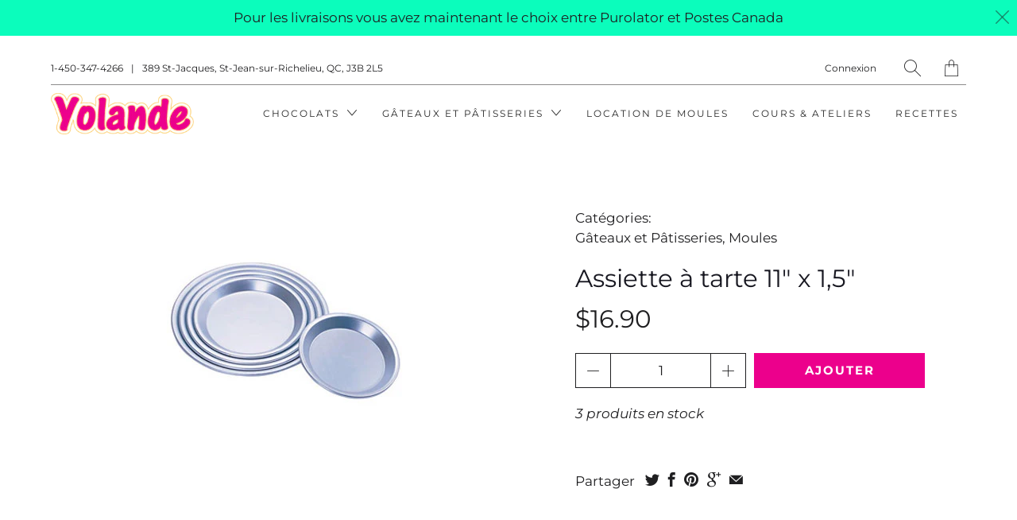

--- FILE ---
content_type: text/html; charset=utf-8
request_url: https://yolande.ca/products/moule-a-tarte-11-15
body_size: 21800
content:


 <!DOCTYPE html>
<!--[if IE 9 ]><html class="ie ie9" lang="fr"> <![endif]-->
<!--[if (gte IE 10)|!(IE)]><!--><html lang="fr"> <!--<![endif]-->
<head> <meta charset="utf-8"> <meta http-equiv="cleartype" content="on"> <meta name="robots" content="index,follow"> <!-- Stylesheets for Artisan 1.2.0 --> <link href="//yolande.ca/cdn/shop/t/4/assets/styles.scss.css?v=85336042618471638921762599958" rel="stylesheet" type="text/css" media="all" /> <link href="//yolande.ca/cdn/shop/t/4/assets/agencemxo.scss.css?v=82465614275507596061570566020" rel="stylesheet" type="text/css" media="all" /> <noscript> <style>
      .slideshow {
        opacity: 1;
      }

      .product_gallery {
        opacity: 1;
      }

      .mainBar__container.overflow--hidden {
        overflow: visible;
      }

      .newsletter-popup.remodal {
        display: none;
      }

      .fallbackImage {
        max-width: 100%;
      }

      img.lazyload[src*="_100x"],
      img.lazyload[src*="_50x"] {
        display: none;
      }

      .product_gallery_nav {
        display: none;
      }</style></noscript> <title>Assiette à tarte 11&quot; x 1,5&quot; - Boutique Yolande</title>

  

  

<meta name="author" content="Boutique Yolande">
<meta property="og:url" content="https://yolande.ca/products/moule-a-tarte-11-15">
<meta property="og:site_name" content="Boutique Yolande"> <meta property="og:type" content="product"> <meta property="og:title" content="Assiette à tarte 11&quot; x 1,5&quot;"> <meta property="og:image" content="http://yolande.ca/cdn/shop/products/MTARTE_5153a4ad-3b0b-4821-aa6e-8d43bdb1ca75_600x.jpg?v=1567700311"> <meta property="og:image:secure_url" content="https://yolande.ca/cdn/shop/products/MTARTE_5153a4ad-3b0b-4821-aa6e-8d43bdb1ca75_600x.jpg?v=1567700311"> <meta property="og:price:amount" content="16.90"> <meta property="og:price:currency" content="CAD">





<meta name="twitter:card" content="summary"> <meta name="twitter:title" content="Assiette à tarte 11" x 1,5""> <meta name="twitter:description" content=""> <meta name="twitter:image" content="https://yolande.ca/cdn/shop/products/MTARTE_5153a4ad-3b0b-4821-aa6e-8d43bdb1ca75_240x.jpg?v=1567700311"> <meta name="twitter:image:width" content="240"> <meta name="twitter:image:height" content="240"> <!-- Mobile Specific Metas --> <meta name="HandheldFriendly" content="True"> <meta name="MobileOptimized" content="320"> <meta name="viewport" content="width=device-width,initial-scale=1"> <meta name="theme-color" content="#ffffff"> <link rel="shortcut icon" type="image/x-icon" href="//yolande.ca/cdn/shop/t/4/assets/favicon.png?v=148718616098839658131561575035"> <link rel="canonical" href="https://yolande.ca/products/moule-a-tarte-11-15" /> <script>(function(w,d,s,l,i){w[l]=w[l]||[];w[l].push({'gtm.start':
  new Date().getTime(),event:'gtm.js'});var f=d.getElementsByTagName(s)[0],
  j=d.createElement(s),dl=l!='dataLayer'?'&l='+l:'';j.async=true;j.src=
  'https://www.googletagmanager.com/gtm.js?id='+i+dl;f.parentNode.insertBefore(j,f);
  })(window,document,'script','dataLayer','GTM-TWZV4GMH');</script> <script>window.performance && window.performance.mark && window.performance.mark('shopify.content_for_header.start');</script><meta id="shopify-digital-wallet" name="shopify-digital-wallet" content="/5409701981/digital_wallets/dialog">
<meta name="shopify-checkout-api-token" content="7aca8c4ad644a1f546c96f7a88c2f25e">
<meta id="in-context-paypal-metadata" data-shop-id="5409701981" data-venmo-supported="false" data-environment="production" data-locale="fr_FR" data-paypal-v4="true" data-currency="CAD">
<link rel="alternate" type="application/json+oembed" href="https://yolande.ca/products/moule-a-tarte-11-15.oembed">
<script async="async" src="/checkouts/internal/preloads.js?locale=fr-CA"></script>
<link rel="preconnect" href="https://shop.app" crossorigin="anonymous">
<script async="async" src="https://shop.app/checkouts/internal/preloads.js?locale=fr-CA&shop_id=5409701981" crossorigin="anonymous"></script>
<script id="apple-pay-shop-capabilities" type="application/json">{"shopId":5409701981,"countryCode":"CA","currencyCode":"CAD","merchantCapabilities":["supports3DS"],"merchantId":"gid:\/\/shopify\/Shop\/5409701981","merchantName":"Boutique Yolande","requiredBillingContactFields":["postalAddress","email","phone"],"requiredShippingContactFields":["postalAddress","email","phone"],"shippingType":"shipping","supportedNetworks":["visa","masterCard","discover","interac"],"total":{"type":"pending","label":"Boutique Yolande","amount":"1.00"},"shopifyPaymentsEnabled":true,"supportsSubscriptions":true}</script>
<script id="shopify-features" type="application/json">{"accessToken":"7aca8c4ad644a1f546c96f7a88c2f25e","betas":["rich-media-storefront-analytics"],"domain":"yolande.ca","predictiveSearch":true,"shopId":5409701981,"locale":"fr"}</script>
<script>var Shopify = Shopify || {};
Shopify.shop = "boutiqueyolande.myshopify.com";
Shopify.locale = "fr";
Shopify.currency = {"active":"CAD","rate":"1.0"};
Shopify.country = "CA";
Shopify.theme = {"name":"Artisan (Dev) - 26\/06\/2019","id":74589241437,"schema_name":"Artisan","schema_version":"1.2.0","theme_store_id":null,"role":"main"};
Shopify.theme.handle = "null";
Shopify.theme.style = {"id":null,"handle":null};
Shopify.cdnHost = "yolande.ca/cdn";
Shopify.routes = Shopify.routes || {};
Shopify.routes.root = "/";</script>
<script type="module">!function(o){(o.Shopify=o.Shopify||{}).modules=!0}(window);</script>
<script>!function(o){function n(){var o=[];function n(){o.push(Array.prototype.slice.apply(arguments))}return n.q=o,n}var t=o.Shopify=o.Shopify||{};t.loadFeatures=n(),t.autoloadFeatures=n()}(window);</script>
<script>
  window.ShopifyPay = window.ShopifyPay || {};
  window.ShopifyPay.apiHost = "shop.app\/pay";
  window.ShopifyPay.redirectState = null;
</script>
<script id="shop-js-analytics" type="application/json">{"pageType":"product"}</script>
<script defer="defer" async type="module" src="//yolande.ca/cdn/shopifycloud/shop-js/modules/v2/client.init-shop-cart-sync_BcDpqI9l.fr.esm.js"></script>
<script defer="defer" async type="module" src="//yolande.ca/cdn/shopifycloud/shop-js/modules/v2/chunk.common_a1Rf5Dlz.esm.js"></script>
<script defer="defer" async type="module" src="//yolande.ca/cdn/shopifycloud/shop-js/modules/v2/chunk.modal_Djra7sW9.esm.js"></script>
<script type="module">
  await import("//yolande.ca/cdn/shopifycloud/shop-js/modules/v2/client.init-shop-cart-sync_BcDpqI9l.fr.esm.js");
await import("//yolande.ca/cdn/shopifycloud/shop-js/modules/v2/chunk.common_a1Rf5Dlz.esm.js");
await import("//yolande.ca/cdn/shopifycloud/shop-js/modules/v2/chunk.modal_Djra7sW9.esm.js");

  window.Shopify.SignInWithShop?.initShopCartSync?.({"fedCMEnabled":true,"windoidEnabled":true});

</script>
<script>
  window.Shopify = window.Shopify || {};
  if (!window.Shopify.featureAssets) window.Shopify.featureAssets = {};
  window.Shopify.featureAssets['shop-js'] = {"shop-cart-sync":["modules/v2/client.shop-cart-sync_BLrx53Hf.fr.esm.js","modules/v2/chunk.common_a1Rf5Dlz.esm.js","modules/v2/chunk.modal_Djra7sW9.esm.js"],"init-fed-cm":["modules/v2/client.init-fed-cm_C8SUwJ8U.fr.esm.js","modules/v2/chunk.common_a1Rf5Dlz.esm.js","modules/v2/chunk.modal_Djra7sW9.esm.js"],"shop-cash-offers":["modules/v2/client.shop-cash-offers_BBp_MjBM.fr.esm.js","modules/v2/chunk.common_a1Rf5Dlz.esm.js","modules/v2/chunk.modal_Djra7sW9.esm.js"],"shop-login-button":["modules/v2/client.shop-login-button_Dw6kG_iO.fr.esm.js","modules/v2/chunk.common_a1Rf5Dlz.esm.js","modules/v2/chunk.modal_Djra7sW9.esm.js"],"pay-button":["modules/v2/client.pay-button_BJDaAh68.fr.esm.js","modules/v2/chunk.common_a1Rf5Dlz.esm.js","modules/v2/chunk.modal_Djra7sW9.esm.js"],"shop-button":["modules/v2/client.shop-button_DBWL94V3.fr.esm.js","modules/v2/chunk.common_a1Rf5Dlz.esm.js","modules/v2/chunk.modal_Djra7sW9.esm.js"],"avatar":["modules/v2/client.avatar_BTnouDA3.fr.esm.js"],"init-windoid":["modules/v2/client.init-windoid_77FSIiws.fr.esm.js","modules/v2/chunk.common_a1Rf5Dlz.esm.js","modules/v2/chunk.modal_Djra7sW9.esm.js"],"init-shop-for-new-customer-accounts":["modules/v2/client.init-shop-for-new-customer-accounts_QoC3RJm9.fr.esm.js","modules/v2/client.shop-login-button_Dw6kG_iO.fr.esm.js","modules/v2/chunk.common_a1Rf5Dlz.esm.js","modules/v2/chunk.modal_Djra7sW9.esm.js"],"init-shop-email-lookup-coordinator":["modules/v2/client.init-shop-email-lookup-coordinator_D4ioGzPw.fr.esm.js","modules/v2/chunk.common_a1Rf5Dlz.esm.js","modules/v2/chunk.modal_Djra7sW9.esm.js"],"init-shop-cart-sync":["modules/v2/client.init-shop-cart-sync_BcDpqI9l.fr.esm.js","modules/v2/chunk.common_a1Rf5Dlz.esm.js","modules/v2/chunk.modal_Djra7sW9.esm.js"],"shop-toast-manager":["modules/v2/client.shop-toast-manager_B-eIbpHW.fr.esm.js","modules/v2/chunk.common_a1Rf5Dlz.esm.js","modules/v2/chunk.modal_Djra7sW9.esm.js"],"init-customer-accounts":["modules/v2/client.init-customer-accounts_BcBSUbIK.fr.esm.js","modules/v2/client.shop-login-button_Dw6kG_iO.fr.esm.js","modules/v2/chunk.common_a1Rf5Dlz.esm.js","modules/v2/chunk.modal_Djra7sW9.esm.js"],"init-customer-accounts-sign-up":["modules/v2/client.init-customer-accounts-sign-up_DvG__VHD.fr.esm.js","modules/v2/client.shop-login-button_Dw6kG_iO.fr.esm.js","modules/v2/chunk.common_a1Rf5Dlz.esm.js","modules/v2/chunk.modal_Djra7sW9.esm.js"],"shop-follow-button":["modules/v2/client.shop-follow-button_Dnx6fDH9.fr.esm.js","modules/v2/chunk.common_a1Rf5Dlz.esm.js","modules/v2/chunk.modal_Djra7sW9.esm.js"],"checkout-modal":["modules/v2/client.checkout-modal_BDH3MUqJ.fr.esm.js","modules/v2/chunk.common_a1Rf5Dlz.esm.js","modules/v2/chunk.modal_Djra7sW9.esm.js"],"shop-login":["modules/v2/client.shop-login_CV9Paj8R.fr.esm.js","modules/v2/chunk.common_a1Rf5Dlz.esm.js","modules/v2/chunk.modal_Djra7sW9.esm.js"],"lead-capture":["modules/v2/client.lead-capture_DGQOTB4e.fr.esm.js","modules/v2/chunk.common_a1Rf5Dlz.esm.js","modules/v2/chunk.modal_Djra7sW9.esm.js"],"payment-terms":["modules/v2/client.payment-terms_BQYK7nq4.fr.esm.js","modules/v2/chunk.common_a1Rf5Dlz.esm.js","modules/v2/chunk.modal_Djra7sW9.esm.js"]};
</script>
<script id="__st">var __st={"a":5409701981,"offset":-18000,"reqid":"bfa279c1-352d-4954-9865-285e3caa1f92-1769408456","pageurl":"yolande.ca\/products\/moule-a-tarte-11-15","u":"ef16aac78089","p":"product","rtyp":"product","rid":3796097990749};</script>
<script>window.ShopifyPaypalV4VisibilityTracking = true;</script>
<script id="captcha-bootstrap">!function(){'use strict';const t='contact',e='account',n='new_comment',o=[[t,t],['blogs',n],['comments',n],[t,'customer']],c=[[e,'customer_login'],[e,'guest_login'],[e,'recover_customer_password'],[e,'create_customer']],r=t=>t.map((([t,e])=>`form[action*='/${t}']:not([data-nocaptcha='true']) input[name='form_type'][value='${e}']`)).join(','),a=t=>()=>t?[...document.querySelectorAll(t)].map((t=>t.form)):[];function s(){const t=[...o],e=r(t);return a(e)}const i='password',u='form_key',d=['recaptcha-v3-token','g-recaptcha-response','h-captcha-response',i],f=()=>{try{return window.sessionStorage}catch{return}},m='__shopify_v',_=t=>t.elements[u];function p(t,e,n=!1){try{const o=window.sessionStorage,c=JSON.parse(o.getItem(e)),{data:r}=function(t){const{data:e,action:n}=t;return t[m]||n?{data:e,action:n}:{data:t,action:n}}(c);for(const[e,n]of Object.entries(r))t.elements[e]&&(t.elements[e].value=n);n&&o.removeItem(e)}catch(o){console.error('form repopulation failed',{error:o})}}const l='form_type',E='cptcha';function T(t){t.dataset[E]=!0}const w=window,h=w.document,L='Shopify',v='ce_forms',y='captcha';let A=!1;((t,e)=>{const n=(g='f06e6c50-85a8-45c8-87d0-21a2b65856fe',I='https://cdn.shopify.com/shopifycloud/storefront-forms-hcaptcha/ce_storefront_forms_captcha_hcaptcha.v1.5.2.iife.js',D={infoText:'Protégé par hCaptcha',privacyText:'Confidentialité',termsText:'Conditions'},(t,e,n)=>{const o=w[L][v],c=o.bindForm;if(c)return c(t,g,e,D).then(n);var r;o.q.push([[t,g,e,D],n]),r=I,A||(h.body.append(Object.assign(h.createElement('script'),{id:'captcha-provider',async:!0,src:r})),A=!0)});var g,I,D;w[L]=w[L]||{},w[L][v]=w[L][v]||{},w[L][v].q=[],w[L][y]=w[L][y]||{},w[L][y].protect=function(t,e){n(t,void 0,e),T(t)},Object.freeze(w[L][y]),function(t,e,n,w,h,L){const[v,y,A,g]=function(t,e,n){const i=e?o:[],u=t?c:[],d=[...i,...u],f=r(d),m=r(i),_=r(d.filter((([t,e])=>n.includes(e))));return[a(f),a(m),a(_),s()]}(w,h,L),I=t=>{const e=t.target;return e instanceof HTMLFormElement?e:e&&e.form},D=t=>v().includes(t);t.addEventListener('submit',(t=>{const e=I(t);if(!e)return;const n=D(e)&&!e.dataset.hcaptchaBound&&!e.dataset.recaptchaBound,o=_(e),c=g().includes(e)&&(!o||!o.value);(n||c)&&t.preventDefault(),c&&!n&&(function(t){try{if(!f())return;!function(t){const e=f();if(!e)return;const n=_(t);if(!n)return;const o=n.value;o&&e.removeItem(o)}(t);const e=Array.from(Array(32),(()=>Math.random().toString(36)[2])).join('');!function(t,e){_(t)||t.append(Object.assign(document.createElement('input'),{type:'hidden',name:u})),t.elements[u].value=e}(t,e),function(t,e){const n=f();if(!n)return;const o=[...t.querySelectorAll(`input[type='${i}']`)].map((({name:t})=>t)),c=[...d,...o],r={};for(const[a,s]of new FormData(t).entries())c.includes(a)||(r[a]=s);n.setItem(e,JSON.stringify({[m]:1,action:t.action,data:r}))}(t,e)}catch(e){console.error('failed to persist form',e)}}(e),e.submit())}));const S=(t,e)=>{t&&!t.dataset[E]&&(n(t,e.some((e=>e===t))),T(t))};for(const o of['focusin','change'])t.addEventListener(o,(t=>{const e=I(t);D(e)&&S(e,y())}));const B=e.get('form_key'),M=e.get(l),P=B&&M;t.addEventListener('DOMContentLoaded',(()=>{const t=y();if(P)for(const e of t)e.elements[l].value===M&&p(e,B);[...new Set([...A(),...v().filter((t=>'true'===t.dataset.shopifyCaptcha))])].forEach((e=>S(e,t)))}))}(h,new URLSearchParams(w.location.search),n,t,e,['guest_login'])})(!0,!0)}();</script>
<script integrity="sha256-4kQ18oKyAcykRKYeNunJcIwy7WH5gtpwJnB7kiuLZ1E=" data-source-attribution="shopify.loadfeatures" defer="defer" src="//yolande.ca/cdn/shopifycloud/storefront/assets/storefront/load_feature-a0a9edcb.js" crossorigin="anonymous"></script>
<script crossorigin="anonymous" defer="defer" src="//yolande.ca/cdn/shopifycloud/storefront/assets/shopify_pay/storefront-65b4c6d7.js?v=20250812"></script>
<script data-source-attribution="shopify.dynamic_checkout.dynamic.init">var Shopify=Shopify||{};Shopify.PaymentButton=Shopify.PaymentButton||{isStorefrontPortableWallets:!0,init:function(){window.Shopify.PaymentButton.init=function(){};var t=document.createElement("script");t.src="https://yolande.ca/cdn/shopifycloud/portable-wallets/latest/portable-wallets.fr.js",t.type="module",document.head.appendChild(t)}};
</script>
<script data-source-attribution="shopify.dynamic_checkout.buyer_consent">
  function portableWalletsHideBuyerConsent(e){var t=document.getElementById("shopify-buyer-consent"),n=document.getElementById("shopify-subscription-policy-button");t&&n&&(t.classList.add("hidden"),t.setAttribute("aria-hidden","true"),n.removeEventListener("click",e))}function portableWalletsShowBuyerConsent(e){var t=document.getElementById("shopify-buyer-consent"),n=document.getElementById("shopify-subscription-policy-button");t&&n&&(t.classList.remove("hidden"),t.removeAttribute("aria-hidden"),n.addEventListener("click",e))}window.Shopify?.PaymentButton&&(window.Shopify.PaymentButton.hideBuyerConsent=portableWalletsHideBuyerConsent,window.Shopify.PaymentButton.showBuyerConsent=portableWalletsShowBuyerConsent);
</script>
<script data-source-attribution="shopify.dynamic_checkout.cart.bootstrap">document.addEventListener("DOMContentLoaded",(function(){function t(){return document.querySelector("shopify-accelerated-checkout-cart, shopify-accelerated-checkout")}if(t())Shopify.PaymentButton.init();else{new MutationObserver((function(e,n){t()&&(Shopify.PaymentButton.init(),n.disconnect())})).observe(document.body,{childList:!0,subtree:!0})}}));
</script>
<link id="shopify-accelerated-checkout-styles" rel="stylesheet" media="screen" href="https://yolande.ca/cdn/shopifycloud/portable-wallets/latest/accelerated-checkout-backwards-compat.css" crossorigin="anonymous">
<style id="shopify-accelerated-checkout-cart">
        #shopify-buyer-consent {
  margin-top: 1em;
  display: inline-block;
  width: 100%;
}

#shopify-buyer-consent.hidden {
  display: none;
}

#shopify-subscription-policy-button {
  background: none;
  border: none;
  padding: 0;
  text-decoration: underline;
  font-size: inherit;
  cursor: pointer;
}

#shopify-subscription-policy-button::before {
  box-shadow: none;
}

      </style>

<script>window.performance && window.performance.mark && window.performance.mark('shopify.content_for_header.end');</script>
<link href="https://monorail-edge.shopifysvc.com" rel="dns-prefetch">
<script>(function(){if ("sendBeacon" in navigator && "performance" in window) {try {var session_token_from_headers = performance.getEntriesByType('navigation')[0].serverTiming.find(x => x.name == '_s').description;} catch {var session_token_from_headers = undefined;}var session_cookie_matches = document.cookie.match(/_shopify_s=([^;]*)/);var session_token_from_cookie = session_cookie_matches && session_cookie_matches.length === 2 ? session_cookie_matches[1] : "";var session_token = session_token_from_headers || session_token_from_cookie || "";function handle_abandonment_event(e) {var entries = performance.getEntries().filter(function(entry) {return /monorail-edge.shopifysvc.com/.test(entry.name);});if (!window.abandonment_tracked && entries.length === 0) {window.abandonment_tracked = true;var currentMs = Date.now();var navigation_start = performance.timing.navigationStart;var payload = {shop_id: 5409701981,url: window.location.href,navigation_start,duration: currentMs - navigation_start,session_token,page_type: "product"};window.navigator.sendBeacon("https://monorail-edge.shopifysvc.com/v1/produce", JSON.stringify({schema_id: "online_store_buyer_site_abandonment/1.1",payload: payload,metadata: {event_created_at_ms: currentMs,event_sent_at_ms: currentMs}}));}}window.addEventListener('pagehide', handle_abandonment_event);}}());</script>
<script id="web-pixels-manager-setup">(function e(e,d,r,n,o){if(void 0===o&&(o={}),!Boolean(null===(a=null===(i=window.Shopify)||void 0===i?void 0:i.analytics)||void 0===a?void 0:a.replayQueue)){var i,a;window.Shopify=window.Shopify||{};var t=window.Shopify;t.analytics=t.analytics||{};var s=t.analytics;s.replayQueue=[],s.publish=function(e,d,r){return s.replayQueue.push([e,d,r]),!0};try{self.performance.mark("wpm:start")}catch(e){}var l=function(){var e={modern:/Edge?\/(1{2}[4-9]|1[2-9]\d|[2-9]\d{2}|\d{4,})\.\d+(\.\d+|)|Firefox\/(1{2}[4-9]|1[2-9]\d|[2-9]\d{2}|\d{4,})\.\d+(\.\d+|)|Chrom(ium|e)\/(9{2}|\d{3,})\.\d+(\.\d+|)|(Maci|X1{2}).+ Version\/(15\.\d+|(1[6-9]|[2-9]\d|\d{3,})\.\d+)([,.]\d+|)( \(\w+\)|)( Mobile\/\w+|) Safari\/|Chrome.+OPR\/(9{2}|\d{3,})\.\d+\.\d+|(CPU[ +]OS|iPhone[ +]OS|CPU[ +]iPhone|CPU IPhone OS|CPU iPad OS)[ +]+(15[._]\d+|(1[6-9]|[2-9]\d|\d{3,})[._]\d+)([._]\d+|)|Android:?[ /-](13[3-9]|1[4-9]\d|[2-9]\d{2}|\d{4,})(\.\d+|)(\.\d+|)|Android.+Firefox\/(13[5-9]|1[4-9]\d|[2-9]\d{2}|\d{4,})\.\d+(\.\d+|)|Android.+Chrom(ium|e)\/(13[3-9]|1[4-9]\d|[2-9]\d{2}|\d{4,})\.\d+(\.\d+|)|SamsungBrowser\/([2-9]\d|\d{3,})\.\d+/,legacy:/Edge?\/(1[6-9]|[2-9]\d|\d{3,})\.\d+(\.\d+|)|Firefox\/(5[4-9]|[6-9]\d|\d{3,})\.\d+(\.\d+|)|Chrom(ium|e)\/(5[1-9]|[6-9]\d|\d{3,})\.\d+(\.\d+|)([\d.]+$|.*Safari\/(?![\d.]+ Edge\/[\d.]+$))|(Maci|X1{2}).+ Version\/(10\.\d+|(1[1-9]|[2-9]\d|\d{3,})\.\d+)([,.]\d+|)( \(\w+\)|)( Mobile\/\w+|) Safari\/|Chrome.+OPR\/(3[89]|[4-9]\d|\d{3,})\.\d+\.\d+|(CPU[ +]OS|iPhone[ +]OS|CPU[ +]iPhone|CPU IPhone OS|CPU iPad OS)[ +]+(10[._]\d+|(1[1-9]|[2-9]\d|\d{3,})[._]\d+)([._]\d+|)|Android:?[ /-](13[3-9]|1[4-9]\d|[2-9]\d{2}|\d{4,})(\.\d+|)(\.\d+|)|Mobile Safari.+OPR\/([89]\d|\d{3,})\.\d+\.\d+|Android.+Firefox\/(13[5-9]|1[4-9]\d|[2-9]\d{2}|\d{4,})\.\d+(\.\d+|)|Android.+Chrom(ium|e)\/(13[3-9]|1[4-9]\d|[2-9]\d{2}|\d{4,})\.\d+(\.\d+|)|Android.+(UC? ?Browser|UCWEB|U3)[ /]?(15\.([5-9]|\d{2,})|(1[6-9]|[2-9]\d|\d{3,})\.\d+)\.\d+|SamsungBrowser\/(5\.\d+|([6-9]|\d{2,})\.\d+)|Android.+MQ{2}Browser\/(14(\.(9|\d{2,})|)|(1[5-9]|[2-9]\d|\d{3,})(\.\d+|))(\.\d+|)|K[Aa][Ii]OS\/(3\.\d+|([4-9]|\d{2,})\.\d+)(\.\d+|)/},d=e.modern,r=e.legacy,n=navigator.userAgent;return n.match(d)?"modern":n.match(r)?"legacy":"unknown"}(),u="modern"===l?"modern":"legacy",c=(null!=n?n:{modern:"",legacy:""})[u],f=function(e){return[e.baseUrl,"/wpm","/b",e.hashVersion,"modern"===e.buildTarget?"m":"l",".js"].join("")}({baseUrl:d,hashVersion:r,buildTarget:u}),m=function(e){var d=e.version,r=e.bundleTarget,n=e.surface,o=e.pageUrl,i=e.monorailEndpoint;return{emit:function(e){var a=e.status,t=e.errorMsg,s=(new Date).getTime(),l=JSON.stringify({metadata:{event_sent_at_ms:s},events:[{schema_id:"web_pixels_manager_load/3.1",payload:{version:d,bundle_target:r,page_url:o,status:a,surface:n,error_msg:t},metadata:{event_created_at_ms:s}}]});if(!i)return console&&console.warn&&console.warn("[Web Pixels Manager] No Monorail endpoint provided, skipping logging."),!1;try{return self.navigator.sendBeacon.bind(self.navigator)(i,l)}catch(e){}var u=new XMLHttpRequest;try{return u.open("POST",i,!0),u.setRequestHeader("Content-Type","text/plain"),u.send(l),!0}catch(e){return console&&console.warn&&console.warn("[Web Pixels Manager] Got an unhandled error while logging to Monorail."),!1}}}}({version:r,bundleTarget:l,surface:e.surface,pageUrl:self.location.href,monorailEndpoint:e.monorailEndpoint});try{o.browserTarget=l,function(e){var d=e.src,r=e.async,n=void 0===r||r,o=e.onload,i=e.onerror,a=e.sri,t=e.scriptDataAttributes,s=void 0===t?{}:t,l=document.createElement("script"),u=document.querySelector("head"),c=document.querySelector("body");if(l.async=n,l.src=d,a&&(l.integrity=a,l.crossOrigin="anonymous"),s)for(var f in s)if(Object.prototype.hasOwnProperty.call(s,f))try{l.dataset[f]=s[f]}catch(e){}if(o&&l.addEventListener("load",o),i&&l.addEventListener("error",i),u)u.appendChild(l);else{if(!c)throw new Error("Did not find a head or body element to append the script");c.appendChild(l)}}({src:f,async:!0,onload:function(){if(!function(){var e,d;return Boolean(null===(d=null===(e=window.Shopify)||void 0===e?void 0:e.analytics)||void 0===d?void 0:d.initialized)}()){var d=window.webPixelsManager.init(e)||void 0;if(d){var r=window.Shopify.analytics;r.replayQueue.forEach((function(e){var r=e[0],n=e[1],o=e[2];d.publishCustomEvent(r,n,o)})),r.replayQueue=[],r.publish=d.publishCustomEvent,r.visitor=d.visitor,r.initialized=!0}}},onerror:function(){return m.emit({status:"failed",errorMsg:"".concat(f," has failed to load")})},sri:function(e){var d=/^sha384-[A-Za-z0-9+/=]+$/;return"string"==typeof e&&d.test(e)}(c)?c:"",scriptDataAttributes:o}),m.emit({status:"loading"})}catch(e){m.emit({status:"failed",errorMsg:(null==e?void 0:e.message)||"Unknown error"})}}})({shopId: 5409701981,storefrontBaseUrl: "https://yolande.ca",extensionsBaseUrl: "https://extensions.shopifycdn.com/cdn/shopifycloud/web-pixels-manager",monorailEndpoint: "https://monorail-edge.shopifysvc.com/unstable/produce_batch",surface: "storefront-renderer",enabledBetaFlags: ["2dca8a86"],webPixelsConfigList: [{"id":"486965460","configuration":"{\"config\":\"{\\\"pixel_id\\\":\\\"G-69Z1WH1WC3\\\",\\\"gtag_events\\\":[{\\\"type\\\":\\\"purchase\\\",\\\"action_label\\\":\\\"G-69Z1WH1WC3\\\"},{\\\"type\\\":\\\"page_view\\\",\\\"action_label\\\":\\\"G-69Z1WH1WC3\\\"},{\\\"type\\\":\\\"view_item\\\",\\\"action_label\\\":\\\"G-69Z1WH1WC3\\\"},{\\\"type\\\":\\\"search\\\",\\\"action_label\\\":\\\"G-69Z1WH1WC3\\\"},{\\\"type\\\":\\\"add_to_cart\\\",\\\"action_label\\\":\\\"G-69Z1WH1WC3\\\"},{\\\"type\\\":\\\"begin_checkout\\\",\\\"action_label\\\":\\\"G-69Z1WH1WC3\\\"},{\\\"type\\\":\\\"add_payment_info\\\",\\\"action_label\\\":\\\"G-69Z1WH1WC3\\\"}],\\\"enable_monitoring_mode\\\":false}\"}","eventPayloadVersion":"v1","runtimeContext":"OPEN","scriptVersion":"b2a88bafab3e21179ed38636efcd8a93","type":"APP","apiClientId":1780363,"privacyPurposes":[],"dataSharingAdjustments":{"protectedCustomerApprovalScopes":["read_customer_address","read_customer_email","read_customer_name","read_customer_personal_data","read_customer_phone"]}},{"id":"shopify-app-pixel","configuration":"{}","eventPayloadVersion":"v1","runtimeContext":"STRICT","scriptVersion":"0450","apiClientId":"shopify-pixel","type":"APP","privacyPurposes":["ANALYTICS","MARKETING"]},{"id":"shopify-custom-pixel","eventPayloadVersion":"v1","runtimeContext":"LAX","scriptVersion":"0450","apiClientId":"shopify-pixel","type":"CUSTOM","privacyPurposes":["ANALYTICS","MARKETING"]}],isMerchantRequest: false,initData: {"shop":{"name":"Boutique Yolande","paymentSettings":{"currencyCode":"CAD"},"myshopifyDomain":"boutiqueyolande.myshopify.com","countryCode":"CA","storefrontUrl":"https:\/\/yolande.ca"},"customer":null,"cart":null,"checkout":null,"productVariants":[{"price":{"amount":16.9,"currencyCode":"CAD"},"product":{"title":"Assiette à tarte 11\" x 1,5\"","vendor":"Boutique Yolande","id":"3796097990749","untranslatedTitle":"Assiette à tarte 11\" x 1,5\"","url":"\/products\/moule-a-tarte-11-15","type":""},"id":"29277075538013","image":{"src":"\/\/yolande.ca\/cdn\/shop\/products\/MTARTE_5153a4ad-3b0b-4821-aa6e-8d43bdb1ca75.jpg?v=1567700311"},"sku":"Mt1115","title":"Default Title","untranslatedTitle":"Default Title"}],"purchasingCompany":null},},"https://yolande.ca/cdn","fcfee988w5aeb613cpc8e4bc33m6693e112",{"modern":"","legacy":""},{"shopId":"5409701981","storefrontBaseUrl":"https:\/\/yolande.ca","extensionBaseUrl":"https:\/\/extensions.shopifycdn.com\/cdn\/shopifycloud\/web-pixels-manager","surface":"storefront-renderer","enabledBetaFlags":"[\"2dca8a86\"]","isMerchantRequest":"false","hashVersion":"fcfee988w5aeb613cpc8e4bc33m6693e112","publish":"custom","events":"[[\"page_viewed\",{}],[\"product_viewed\",{\"productVariant\":{\"price\":{\"amount\":16.9,\"currencyCode\":\"CAD\"},\"product\":{\"title\":\"Assiette à tarte 11\\\" x 1,5\\\"\",\"vendor\":\"Boutique Yolande\",\"id\":\"3796097990749\",\"untranslatedTitle\":\"Assiette à tarte 11\\\" x 1,5\\\"\",\"url\":\"\/products\/moule-a-tarte-11-15\",\"type\":\"\"},\"id\":\"29277075538013\",\"image\":{\"src\":\"\/\/yolande.ca\/cdn\/shop\/products\/MTARTE_5153a4ad-3b0b-4821-aa6e-8d43bdb1ca75.jpg?v=1567700311\"},\"sku\":\"Mt1115\",\"title\":\"Default Title\",\"untranslatedTitle\":\"Default Title\"}}]]"});</script><script>
  window.ShopifyAnalytics = window.ShopifyAnalytics || {};
  window.ShopifyAnalytics.meta = window.ShopifyAnalytics.meta || {};
  window.ShopifyAnalytics.meta.currency = 'CAD';
  var meta = {"product":{"id":3796097990749,"gid":"gid:\/\/shopify\/Product\/3796097990749","vendor":"Boutique Yolande","type":"","handle":"moule-a-tarte-11-15","variants":[{"id":29277075538013,"price":1690,"name":"Assiette à tarte 11\" x 1,5\"","public_title":null,"sku":"Mt1115"}],"remote":false},"page":{"pageType":"product","resourceType":"product","resourceId":3796097990749,"requestId":"bfa279c1-352d-4954-9865-285e3caa1f92-1769408456"}};
  for (var attr in meta) {
    window.ShopifyAnalytics.meta[attr] = meta[attr];
  }
</script>
<script class="analytics">
  (function () {
    var customDocumentWrite = function(content) {
      var jquery = null;

      if (window.jQuery) {
        jquery = window.jQuery;
      } else if (window.Checkout && window.Checkout.$) {
        jquery = window.Checkout.$;
      }

      if (jquery) {
        jquery('body').append(content);
      }
    };

    var hasLoggedConversion = function(token) {
      if (token) {
        return document.cookie.indexOf('loggedConversion=' + token) !== -1;
      }
      return false;
    }

    var setCookieIfConversion = function(token) {
      if (token) {
        var twoMonthsFromNow = new Date(Date.now());
        twoMonthsFromNow.setMonth(twoMonthsFromNow.getMonth() + 2);

        document.cookie = 'loggedConversion=' + token + '; expires=' + twoMonthsFromNow;
      }
    }

    var trekkie = window.ShopifyAnalytics.lib = window.trekkie = window.trekkie || [];
    if (trekkie.integrations) {
      return;
    }
    trekkie.methods = [
      'identify',
      'page',
      'ready',
      'track',
      'trackForm',
      'trackLink'
    ];
    trekkie.factory = function(method) {
      return function() {
        var args = Array.prototype.slice.call(arguments);
        args.unshift(method);
        trekkie.push(args);
        return trekkie;
      };
    };
    for (var i = 0; i < trekkie.methods.length; i++) {
      var key = trekkie.methods[i];
      trekkie[key] = trekkie.factory(key);
    }
    trekkie.load = function(config) {
      trekkie.config = config || {};
      trekkie.config.initialDocumentCookie = document.cookie;
      var first = document.getElementsByTagName('script')[0];
      var script = document.createElement('script');
      script.type = 'text/javascript';
      script.onerror = function(e) {
        var scriptFallback = document.createElement('script');
        scriptFallback.type = 'text/javascript';
        scriptFallback.onerror = function(error) {
                var Monorail = {
      produce: function produce(monorailDomain, schemaId, payload) {
        var currentMs = new Date().getTime();
        var event = {
          schema_id: schemaId,
          payload: payload,
          metadata: {
            event_created_at_ms: currentMs,
            event_sent_at_ms: currentMs
          }
        };
        return Monorail.sendRequest("https://" + monorailDomain + "/v1/produce", JSON.stringify(event));
      },
      sendRequest: function sendRequest(endpointUrl, payload) {
        // Try the sendBeacon API
        if (window && window.navigator && typeof window.navigator.sendBeacon === 'function' && typeof window.Blob === 'function' && !Monorail.isIos12()) {
          var blobData = new window.Blob([payload], {
            type: 'text/plain'
          });

          if (window.navigator.sendBeacon(endpointUrl, blobData)) {
            return true;
          } // sendBeacon was not successful

        } // XHR beacon

        var xhr = new XMLHttpRequest();

        try {
          xhr.open('POST', endpointUrl);
          xhr.setRequestHeader('Content-Type', 'text/plain');
          xhr.send(payload);
        } catch (e) {
          console.log(e);
        }

        return false;
      },
      isIos12: function isIos12() {
        return window.navigator.userAgent.lastIndexOf('iPhone; CPU iPhone OS 12_') !== -1 || window.navigator.userAgent.lastIndexOf('iPad; CPU OS 12_') !== -1;
      }
    };
    Monorail.produce('monorail-edge.shopifysvc.com',
      'trekkie_storefront_load_errors/1.1',
      {shop_id: 5409701981,
      theme_id: 74589241437,
      app_name: "storefront",
      context_url: window.location.href,
      source_url: "//yolande.ca/cdn/s/trekkie.storefront.8d95595f799fbf7e1d32231b9a28fd43b70c67d3.min.js"});

        };
        scriptFallback.async = true;
        scriptFallback.src = '//yolande.ca/cdn/s/trekkie.storefront.8d95595f799fbf7e1d32231b9a28fd43b70c67d3.min.js';
        first.parentNode.insertBefore(scriptFallback, first);
      };
      script.async = true;
      script.src = '//yolande.ca/cdn/s/trekkie.storefront.8d95595f799fbf7e1d32231b9a28fd43b70c67d3.min.js';
      first.parentNode.insertBefore(script, first);
    };
    trekkie.load(
      {"Trekkie":{"appName":"storefront","development":false,"defaultAttributes":{"shopId":5409701981,"isMerchantRequest":null,"themeId":74589241437,"themeCityHash":"9049400586973525697","contentLanguage":"fr","currency":"CAD","eventMetadataId":"b5a5c837-bd8d-4f3b-a4e5-85f108cecc9b"},"isServerSideCookieWritingEnabled":true,"monorailRegion":"shop_domain","enabledBetaFlags":["65f19447"]},"Session Attribution":{},"S2S":{"facebookCapiEnabled":false,"source":"trekkie-storefront-renderer","apiClientId":580111}}
    );

    var loaded = false;
    trekkie.ready(function() {
      if (loaded) return;
      loaded = true;

      window.ShopifyAnalytics.lib = window.trekkie;

      var originalDocumentWrite = document.write;
      document.write = customDocumentWrite;
      try { window.ShopifyAnalytics.merchantGoogleAnalytics.call(this); } catch(error) {};
      document.write = originalDocumentWrite;

      window.ShopifyAnalytics.lib.page(null,{"pageType":"product","resourceType":"product","resourceId":3796097990749,"requestId":"bfa279c1-352d-4954-9865-285e3caa1f92-1769408456","shopifyEmitted":true});

      var match = window.location.pathname.match(/checkouts\/(.+)\/(thank_you|post_purchase)/)
      var token = match? match[1]: undefined;
      if (!hasLoggedConversion(token)) {
        setCookieIfConversion(token);
        window.ShopifyAnalytics.lib.track("Viewed Product",{"currency":"CAD","variantId":29277075538013,"productId":3796097990749,"productGid":"gid:\/\/shopify\/Product\/3796097990749","name":"Assiette à tarte 11\" x 1,5\"","price":"16.90","sku":"Mt1115","brand":"Boutique Yolande","variant":null,"category":"","nonInteraction":true,"remote":false},undefined,undefined,{"shopifyEmitted":true});
      window.ShopifyAnalytics.lib.track("monorail:\/\/trekkie_storefront_viewed_product\/1.1",{"currency":"CAD","variantId":29277075538013,"productId":3796097990749,"productGid":"gid:\/\/shopify\/Product\/3796097990749","name":"Assiette à tarte 11\" x 1,5\"","price":"16.90","sku":"Mt1115","brand":"Boutique Yolande","variant":null,"category":"","nonInteraction":true,"remote":false,"referer":"https:\/\/yolande.ca\/products\/moule-a-tarte-11-15"});
      }
    });


        var eventsListenerScript = document.createElement('script');
        eventsListenerScript.async = true;
        eventsListenerScript.src = "//yolande.ca/cdn/shopifycloud/storefront/assets/shop_events_listener-3da45d37.js";
        document.getElementsByTagName('head')[0].appendChild(eventsListenerScript);

})();</script>
<script
  defer
  src="https://yolande.ca/cdn/shopifycloud/perf-kit/shopify-perf-kit-3.0.4.min.js"
  data-application="storefront-renderer"
  data-shop-id="5409701981"
  data-render-region="gcp-us-east1"
  data-page-type="product"
  data-theme-instance-id="74589241437"
  data-theme-name="Artisan"
  data-theme-version="1.2.0"
  data-monorail-region="shop_domain"
  data-resource-timing-sampling-rate="10"
  data-shs="true"
  data-shs-beacon="true"
  data-shs-export-with-fetch="true"
  data-shs-logs-sample-rate="1"
  data-shs-beacon-endpoint="https://yolande.ca/api/collect"
></script>
</head>

<body class="product"
  data-money-format="${{amount}}" data-shop-url="https://yolande.ca"> <noscript><iframe src="https://www.googletagmanager.com/ns.html?id=GTM-TWZV4GMH"
  height="0" width="0" style="display:none;visibility:hidden"></iframe></noscript> <div id="shopify-section-header" class="shopify-section header-section"> <div class="announcementBar textAlign--center"> <div class="announcementBar__container container"> <div class="sixteen columns"> <p>Pour les livraisons vous avez maintenant le choix entre Purolator et Postes Canada</p></div></div> <span class="announcementBar__close icon-cross js-close-announcement"></span></div>
  



<div data-section-id="header" data-section-type="header-section"> <header role="banner"> <nav class="topBar container"> <div class="topBar__container flexContainer sixteen columns"> <span class="topBar__information"> <a href="tel:+14503474266">1-450-347-4266</a> <span class="spacer">|</span> <p>389 St-Jacques, St-Jean-sur-Richelieu, QC, J3B 2L5</p></span> <div class="topBar__details"> <div class="topBar__menu smallScreen--show"> <a href="#" class="icon-menu js-menu" title="Mon compte "></a></div> <div class="topBar__account smallScreen--hide"> <a href="/account" title="Mon compte "><p>Connexion</p></a></div> <div class="topBar__search"> <a title="Rechercher" href="/search" tabindex="0"><span class="icon-search"></span></a> <div class="search__dropdown animated fadeIn"> <form action="/search" class="search_form"> <label for="q" class="visuallyhidden">Recherchez un produit dans notre boutique</label> <input id="q" class="search__input" type="text" name="q" placeholder="Recherchez un produit dans notre boutique" value="" autocapitalize="off" autocomplete="off" autocorrect="off" /> <input type="submit" name="submit" class="search__button action_button" value="Rechercher" /></form></div></div> <a href="/" itemprop="url" class="topBar__logo--mobile">
            
              Boutique Yolande</a> <div class="cart_container"> <div class="topBar__cartWrapper"> <a href="/cart" class="topBar__cart mini_cart"> <span class="visuallyhidden">Translation missing: fr.layout.general.title</span> <span class="cart-icon icon-shopping-purse"></span> <span class="topBar__cartCount cart_count hidden">0</span></a> <div class="topBar__miniCart animated fadeIn"> <div class="miniCart__empty js-empty-cart__message "> <p class="empty_cart">Votre panier est vide</p></div> <form id="mini_cart_form" action="/checkout" method="post" data-money-format="${{amount}}" data-shop-currency="CAD" data-shop-name="Boutique Yolande" class="js-cart_content__form js-minicart-form mini-cart-form hidden"> <ul class="cart_items js-cart_items clearfix"></ul> <div class="miniCart__details"> <div class="miniCart__subtotal js-cart_subtotal textAlign--right"> <span class="subtotal__text">Sous-total:</span> <span class="subtotal__money"> <span class="money">$0.00</span></span></div> <textarea class="miniCart__orderNotes" id="note" name="note" rows="2" placeholder="Commentaire" class="clearfix"></textarea> <div class="miniCart__warningBox warning-box"></div> <div class="miniCart__buttons"> <a href="/cart" class="secondary_button button">Panier</a> <input type="submit" class="action_button" value="Paiement" /></div></div></form></div></div></div></div></div></nav> <nav class="mainBar container"> <div class="mainBar__container flexContainer vertical__middle overflow--hidden sixteen columns"> <div class="mainBar__siteName"> <div class="h1" itemscope itemtype="http://schema.org/Organization"> <a href="/" itemprop="url" class="mainBar__logo"> <img src="//yolande.ca/cdn/shop/files/logo_yolande_410x.png?v=1613515815" class="primary_logo" alt="Boutique Yolande" itemprop="logo" style="max-width: 180px;" /></a></div></div> <div class="mainBar__mainMenu menuPosition--right"> <ul class="mainMenu js-navigation"> <li class="dropdown" aria-haspopup="true" aria-expanded="false"> <a  class="mainMenu__link "
           href="/collections/confection-de-chocolat" >
          Chocolats <span class="icon-down-caret"></span></a> <ul class="mainMenu__submenu"> <li><a class="" href="/collections/confection-de-chocolat/accessoires">Accessoires pour chocolat</a></li> <li><a class="" href="/collections/confection-de-chocolat/chocolat">Chocolat</a></li> <li class="sub-menu" aria-haspopup="true" aria-expanded="false"> <input id="colorants-dropdown" class="submenu--toggle" type="checkbox"> <a class=" "
                  href="/collections/confection-de-chocolat/colorants">
                  Colorants</a> <label for="colorants-dropdown" class="icon icon-plus"></label> <ul class="mainMenu__submenu__submenu"> <li><a href="/collections/confection-de-chocolat/poudre">Poudre</a></li></ul></li> <li><a class="" href="/collections/confection-de-chocolat/emballage">Emballage</a></li> <li><a class="" href="/collections/confection-de-chocolat/essence">Essence</a></li> <li><a class="" href="/collections/confection-de-chocolat/ingredients">Ingrédients</a></li> <li><a class="" href="/collections/confection-de-chocolat/fondant-pour-chocolat">Fondant pour chocolat</a></li> <li class="sub-menu" aria-haspopup="true" aria-expanded="false"> <input id="moules-a-chocolat-dropdown" class="submenu--toggle" type="checkbox"> <a class=" "
                  href="/collections/confection-de-chocolat/moules-a-chocolat">
                  Moules à chocolat</a> <label for="moules-a-chocolat-dropdown" class="icon icon-plus"></label> <ul class="mainMenu__submenu__submenu"> <li><a href="/collections/confection-de-chocolat/3-dimensions">3 dimensions</a></li> <li><a href="/collections/confection-de-chocolat/animaux-mer-insectes">Animaux & insectes</a></li> <li><a href="/collections/confection-de-chocolat/bebe">Bébé</a></li> <li><a href="/collections/confection-de-chocolat/bouchees">Bouchées</a></li> <li><a href="/collections/confection-de-chocolat/fete-halloween">Fête Halloween</a></li> <li><a href="/collections/confection-de-chocolat/fete-noel">Fête Noël</a></li> <li><a href="/collections/confection-de-chocolat/fete-paques">Fête Pâques</a></li> <li><a href="/collections/confection-de-chocolat/fete-saint-patrick">Fête Saint-Patrick</a></li> <li><a href="/collections/confection-de-chocolat/fete-saint-valentin">Fête Saint-Valentin</a></li> <li><a href="/collections/confection-de-chocolat/fleurs">Fleurs</a></li> <li><a href="/collections/confection-de-chocolat/fruits-legumes">Fruits - Légumes</a></li> <li><a href="/collections/confection-de-chocolat/jeux">Jeux</a></li> <li><a href="/collections/confection-de-chocolat/metiers">Métiers</a></li> <li><a href="/collections/confection-de-chocolat/Sucre-d'orge">Moules sucre d'orge</a></li> <li><a href="/collections/confection-de-chocolat/pralines">Pralinés</a></li> <li><a href="/collections/confection-de-chocolat/special-2-en-ligne-seulement">Spécial 2$ (en ligne seulement)</a></li> <li><a href="/collections/confection-de-chocolat/sport">Sport</a></li> <li><a href="/collections/confection-de-chocolat/sucons">Suçons</a></li> <li><a href="/collections/confection-de-chocolat/transport">Transport</a></li> <li><a href="/collections/confection-de-chocolat/varie">Varié</a></li></ul></li> <li><a class="" href="/collections/confection-de-chocolat/outils-pour-chocolats">Outils pour chocolats</a></li></ul></li> <li class="dropdown" aria-haspopup="true" aria-expanded="false"> <a  class="mainMenu__link "
           href="/collections/gateaux-et-patisseries" >
          Gâteaux et Pâtisseries <span class="icon-down-caret"></span></a> <ul class="mainMenu__submenu"> <li class="sub-menu" aria-haspopup="true" aria-expanded="false"> <input id="colorants-dropdown" class="submenu--toggle" type="checkbox"> <a class=" "
                  href="/collections/gateaux-et-patisseries/colorants">
                  Colorants</a> <label for="colorants-dropdown" class="icon icon-plus"></label> <ul class="mainMenu__submenu__submenu"> <li><a href="/collections/confection-de-chocolat/air-brush-liquide">Air-brush (liquide)</a></li> <li><a href="/collections/confection-de-chocolat/americolor-gel">Americolor (gel)</a></li> <li><a href="/collections/confection-de-chocolat/peinture-liquide">Peinture (liquide)</a></li> <li><a href="/collections/confection-de-chocolat/wilton-pate">Wilton (pâte)</a></li></ul></li> <li><a class="" href="/collections/gateaux-et-patisseries/Comestible">Comestible</a></li> <li><a class="" href="/collections/gateaux-et-patisseries/emballage">Emballage</a></li> <li><a class="" href="/collections/gateaux-et-patisseries/fleurs">Fleurs</a></li> <li class="sub-menu" aria-haspopup="true" aria-expanded="false"> <input id="fondant-dropdown" class="submenu--toggle" type="checkbox"> <a class=" "
                  href="/collections/gateaux-et-patisseries/fondant">
                  Fondant</a> <label for="fondant-dropdown" class="icon icon-plus"></label> <ul class="mainMenu__submenu__submenu"> <li><a href="/collections/gateaux-et-patisseries/fondant-a-rouler">Fondant à rouler</a></li> <li><a href="/collections/gateaux-et-patisseries/outils-pour-fondant">Outils pour fondant</a></li> <li><a href="/collections/gateaux-et-patisseries/moules-pour-fondant">Moules pour fondant</a></li></ul></li> <li class="sub-menu" aria-haspopup="true" aria-expanded="false"> <input id="gateaux-dropdown" class="submenu--toggle" type="checkbox"> <a class=" "
                  href="/collections/gateaux-et-patisseries/gateaux-personnalises">
                  Gâteaux</a> <label for="gateaux-dropdown" class="icon icon-plus"></label> <ul class="mainMenu__submenu__submenu"> <li><a href="/collections/gateaux-et-patisseries/avec-image-comestible">Avec image comestible</a></li> <li><a href="/collections/gateaux-et-patisseries/bebe-shower-naissance">Bébé - Shower - Naissance</a></li> <li><a href="/collections/gateaux-et-patisseries/divers">Divers</a></li> <li><a href="/collections/gateaux-et-patisseries/fille-femme">Fille - femme</a></li> <li><a href="/collections/gateaux-et-patisseries/forme-speciale">Forme spéciale</a></li> <li><a href="/collections/gateaux-et-patisseries/garcon-homme">Garçon - Homme</a></li> <li><a href="/collections/gateaux-et-patisseries/religieux">Religieux</a></li> <li><a href="/collections/gateaux-et-patisseries/sport">Sport</a></li></ul></li> <li><a class="" href="/collections/gateaux-et-patisseries/ingredients">Ingrédients</a></li> <li class="sub-menu" aria-haspopup="true" aria-expanded="false"> <input id="location-de-moule-dropdown" class="submenu--toggle" type="checkbox"> <a class=" "
                  href="/collections/gateaux-et-patisseries/location-de-moule">
                  Location de moule</a> <label for="location-de-moule-dropdown" class="icon icon-plus"></label> <ul class="mainMenu__submenu__submenu"> <li><a href="/collections/gateaux-et-patisseries/Animaux">Animaux (Location)</a></li> <li><a href="/collections/gateaux-et-patisseries/B%C3%A9b%C3%A9s">Bébés (Location)</a></li> <li><a href="/collections/gateaux-et-patisseries/Divers-(Location)">Divers (Location)</a></li> <li><a href="/collections/gateaux-et-patisseries/H%C3%A9ros">Héros (Location)</a></li> <li><a href="/collections/gateaux-et-patisseries/Personnages">Personnages (Location)</a></li> <li><a href="/collections/gateaux-et-patisseries/Sports">Sports (Location)</a></li> <li><a href="/collections/gateaux-et-patisseries/Transports">Transports (Location)</a></li> <li><a href="/collections/gateaux-et-patisseries/Moules-r%C3%A9guliers">Moules réguliers (Location)</a></li> <li><a href="/collections/gateaux-et-patisseries/Halloween-(Location)">Halloween (Location)</a></li> <li><a href="/collections/gateaux-et-patisseries/No%C3%ABl-(Location)">Noël (Location)</a></li> <li><a href="/collections/gateaux-et-patisseries/P%C3%A2ques-(Location)">Pâques (Location)</a></li> <li><a href="/collections/gateaux-et-patisseries/St-Valentin-(Location)">St-Valentin (Location)</a></li></ul></li> <li><a class="" href="/collections/gateaux-et-patisseries/moules">Moules</a></li> <li><a class="" href="/collections/gateaux-et-patisseries/outils">Outils</a></li> <li class="sub-menu" aria-haspopup="true" aria-expanded="false"> <input id="ornements-dropdown" class="submenu--toggle" type="checkbox"> <a class=" "
                  href="/collections/gateaux-et-patisseries/ornements">
                  Ornements</a> <label for="ornements-dropdown" class="icon icon-plus"></label> <ul class="mainMenu__submenu__submenu"> <li><a href="/collections/gateaux-et-patisseries/fete-denfant">Fêtes d'enfant</a></li> <li><a href="/collections/gateaux-et-patisseries/mariage">Mariage</a></li> <li><a href="/collections/gateaux-et-patisseries/bebe-naissance">Bébé/Naissance</a></li> <li><a href="/collections/gateaux-et-patisseries/comestible">Comestible</a></li></ul></li> <li class="sub-menu" aria-haspopup="true" aria-expanded="false"> <input id="petits-gateaux-dropdown" class="submenu--toggle" type="checkbox"> <a class=" "
                  href="/collections/gateaux-et-patisseries/petits-gateaux">
                  Petits Gâteaux</a> <label for="petits-gateaux-dropdown" class="icon icon-plus"></label> <ul class="mainMenu__submenu__submenu"> <li><a href="/collections/gateaux-et-patisseries/caissettes">Caissettes</a></li> <li><a href="/collections/gateaux-et-patisseries/bagues">Bagues</a></li> <li><a href="/collections/gateaux-et-patisseries/pics">Pics</a></li></ul></li> <li><a class="" href="/collections/gateaux-et-patisseries/halloween">Halloween</a></li> <li><a class="" href="/collections/gateaux-et-patisseries/noel">Noël</a></li> <li><a class="" href="/collections/gateaux-et-patisseries/paques">Pâques</a></li> <li><a class="" href="/collections/gateaux-et-patisseries/saint-patrick">Saint-Patrick</a></li> <li><a class="" href="/collections/gateaux-et-patisseries/saint-valentin">Saint-Valentin</a></li></ul></li> <li> <a href="/pages/location-de-moules" >Location de moules</a></li> <li> <a href="/collections/cours-ateliers" >Cours & Ateliers</a></li> <li> <a href="/blogs/recettes" >Recettes</a></li>
    
  
</ul></div></div></nav></header>
</div>

<div class="mobileMenu__overlay is-inactive" style="margin-left: -100%;"> <span class="mobileMenu__close icon-cross"></span> <div class="mobileMenu__wrapper textAlign--center"> <a href="/" itemprop="url" class="topBar__logo--mobile"> <div class="h2">Boutique Yolande</div></a> <div class="h2"><a href="tel:+14503474266">1-450-347-4266</a></div> <p><p>389 St-Jacques, St-Jean-sur-Richelieu, QC, J3B 2L5</p></p> <div class="search-container"> <form class="search" action="/search"> <div class="search-wrapper"> <label for="q" class="visuallyhidden">Recherchez un produit dans notre boutique</label> <input class="mobileMenu__search" type="text" name="q" placeholder="Recherchez un produit dans notre boutique" value="" x-webkit-speech autocapitalize="off" autocomplete="off" autocorrect="off" /> <button type="submit" name="search" class="search_button icon-search" value=" " style="margin-top:0" > <span class="visuallyhidden">Search</span> <span class"icon-search"></span></button></div></form></div> <div class="mobileMenu__menu-wrap"> <ul id="mobileMenu" class="mobileMenu__list"> <li data-mobile-dropdown-rel="chocolats" class="sublink"> <a  href="/collections/confection-de-chocolat" class="parent-link--true">
            Chocolats <span class="icon-down-caret icon-down-caret"></span></a> <ul class="mobileMenu__submenu"> <li><a class="" href="/collections/confection-de-chocolat/accessoires">Accessoires pour chocolat</a></li> <li><a class="" href="/collections/confection-de-chocolat/chocolat">Chocolat</a></li> <li class="sub-menu" aria-haspopup="true" aria-expanded="false"> <input id="mobile--colorants-dropdown" class="submenu--toggle" type="checkbox"> <a class=" "
                    href="/collections/confection-de-chocolat/colorants">
                    Colorants</a> <label for="mobile--colorants-dropdown" class="icon icon-plus"></label> <ul class="mobileMenu__submenu__submenu"> <li><a href="/collections/confection-de-chocolat/poudre">Poudre</a></li></ul></li> <li><a class="" href="/collections/confection-de-chocolat/emballage">Emballage</a></li> <li><a class="" href="/collections/confection-de-chocolat/essence">Essence</a></li> <li><a class="" href="/collections/confection-de-chocolat/ingredients">Ingrédients</a></li> <li><a class="" href="/collections/confection-de-chocolat/fondant-pour-chocolat">Fondant pour chocolat</a></li> <li class="sub-menu" aria-haspopup="true" aria-expanded="false"> <input id="mobile--moules-a-chocolat-dropdown" class="submenu--toggle" type="checkbox"> <a class=" "
                    href="/collections/confection-de-chocolat/moules-a-chocolat">
                    Moules à chocolat</a> <label for="mobile--moules-a-chocolat-dropdown" class="icon icon-plus"></label> <ul class="mobileMenu__submenu__submenu"> <li><a href="/collections/confection-de-chocolat/3-dimensions">3 dimensions</a></li> <li><a href="/collections/confection-de-chocolat/animaux-mer-insectes">Animaux & insectes</a></li> <li><a href="/collections/confection-de-chocolat/bebe">Bébé</a></li> <li><a href="/collections/confection-de-chocolat/bouchees">Bouchées</a></li> <li><a href="/collections/confection-de-chocolat/fete-halloween">Fête Halloween</a></li> <li><a href="/collections/confection-de-chocolat/fete-noel">Fête Noël</a></li> <li><a href="/collections/confection-de-chocolat/fete-paques">Fête Pâques</a></li> <li><a href="/collections/confection-de-chocolat/fete-saint-patrick">Fête Saint-Patrick</a></li> <li><a href="/collections/confection-de-chocolat/fete-saint-valentin">Fête Saint-Valentin</a></li> <li><a href="/collections/confection-de-chocolat/fleurs">Fleurs</a></li> <li><a href="/collections/confection-de-chocolat/fruits-legumes">Fruits - Légumes</a></li> <li><a href="/collections/confection-de-chocolat/jeux">Jeux</a></li> <li><a href="/collections/confection-de-chocolat/metiers">Métiers</a></li> <li><a href="/collections/confection-de-chocolat/Sucre-d'orge">Moules sucre d'orge</a></li> <li><a href="/collections/confection-de-chocolat/pralines">Pralinés</a></li> <li><a href="/collections/confection-de-chocolat/special-2-en-ligne-seulement">Spécial 2$ (en ligne seulement)</a></li> <li><a href="/collections/confection-de-chocolat/sport">Sport</a></li> <li><a href="/collections/confection-de-chocolat/sucons">Suçons</a></li> <li><a href="/collections/confection-de-chocolat/transport">Transport</a></li> <li><a href="/collections/confection-de-chocolat/varie">Varié</a></li></ul></li> <li><a class="" href="/collections/confection-de-chocolat/outils-pour-chocolats">Outils pour chocolats</a></li></ul></li> <li data-mobile-dropdown-rel="gateaux-et-patisseries" class="sublink"> <a  href="/collections/gateaux-et-patisseries" class="parent-link--true">
            Gâteaux et Pâtisseries <span class="icon-down-caret icon-down-caret"></span></a> <ul class="mobileMenu__submenu"> <li class="sub-menu" aria-haspopup="true" aria-expanded="false"> <input id="mobile--colorants-dropdown" class="submenu--toggle" type="checkbox"> <a class=" "
                    href="/collections/gateaux-et-patisseries/colorants">
                    Colorants</a> <label for="mobile--colorants-dropdown" class="icon icon-plus"></label> <ul class="mobileMenu__submenu__submenu"> <li><a href="/collections/confection-de-chocolat/air-brush-liquide">Air-brush (liquide)</a></li> <li><a href="/collections/confection-de-chocolat/americolor-gel">Americolor (gel)</a></li> <li><a href="/collections/confection-de-chocolat/peinture-liquide">Peinture (liquide)</a></li> <li><a href="/collections/confection-de-chocolat/wilton-pate">Wilton (pâte)</a></li></ul></li> <li><a class="" href="/collections/gateaux-et-patisseries/Comestible">Comestible</a></li> <li><a class="" href="/collections/gateaux-et-patisseries/emballage">Emballage</a></li> <li><a class="" href="/collections/gateaux-et-patisseries/fleurs">Fleurs</a></li> <li class="sub-menu" aria-haspopup="true" aria-expanded="false"> <input id="mobile--fondant-dropdown" class="submenu--toggle" type="checkbox"> <a class=" "
                    href="/collections/gateaux-et-patisseries/fondant">
                    Fondant</a> <label for="mobile--fondant-dropdown" class="icon icon-plus"></label> <ul class="mobileMenu__submenu__submenu"> <li><a href="/collections/gateaux-et-patisseries/fondant-a-rouler">Fondant à rouler</a></li> <li><a href="/collections/gateaux-et-patisseries/outils-pour-fondant">Outils pour fondant</a></li> <li><a href="/collections/gateaux-et-patisseries/moules-pour-fondant">Moules pour fondant</a></li></ul></li> <li class="sub-menu" aria-haspopup="true" aria-expanded="false"> <input id="mobile--gateaux-dropdown" class="submenu--toggle" type="checkbox"> <a class=" "
                    href="/collections/gateaux-et-patisseries/gateaux-personnalises">
                    Gâteaux</a> <label for="mobile--gateaux-dropdown" class="icon icon-plus"></label> <ul class="mobileMenu__submenu__submenu"> <li><a href="/collections/gateaux-et-patisseries/avec-image-comestible">Avec image comestible</a></li> <li><a href="/collections/gateaux-et-patisseries/bebe-shower-naissance">Bébé - Shower - Naissance</a></li> <li><a href="/collections/gateaux-et-patisseries/divers">Divers</a></li> <li><a href="/collections/gateaux-et-patisseries/fille-femme">Fille - femme</a></li> <li><a href="/collections/gateaux-et-patisseries/forme-speciale">Forme spéciale</a></li> <li><a href="/collections/gateaux-et-patisseries/garcon-homme">Garçon - Homme</a></li> <li><a href="/collections/gateaux-et-patisseries/religieux">Religieux</a></li> <li><a href="/collections/gateaux-et-patisseries/sport">Sport</a></li></ul></li> <li><a class="" href="/collections/gateaux-et-patisseries/ingredients">Ingrédients</a></li> <li class="sub-menu" aria-haspopup="true" aria-expanded="false"> <input id="mobile--location-de-moule-dropdown" class="submenu--toggle" type="checkbox"> <a class=" "
                    href="/collections/gateaux-et-patisseries/location-de-moule">
                    Location de moule</a> <label for="mobile--location-de-moule-dropdown" class="icon icon-plus"></label> <ul class="mobileMenu__submenu__submenu"> <li><a href="/collections/gateaux-et-patisseries/Animaux">Animaux (Location)</a></li> <li><a href="/collections/gateaux-et-patisseries/B%C3%A9b%C3%A9s">Bébés (Location)</a></li> <li><a href="/collections/gateaux-et-patisseries/Divers-(Location)">Divers (Location)</a></li> <li><a href="/collections/gateaux-et-patisseries/H%C3%A9ros">Héros (Location)</a></li> <li><a href="/collections/gateaux-et-patisseries/Personnages">Personnages (Location)</a></li> <li><a href="/collections/gateaux-et-patisseries/Sports">Sports (Location)</a></li> <li><a href="/collections/gateaux-et-patisseries/Transports">Transports (Location)</a></li> <li><a href="/collections/gateaux-et-patisseries/Moules-r%C3%A9guliers">Moules réguliers (Location)</a></li> <li><a href="/collections/gateaux-et-patisseries/Halloween-(Location)">Halloween (Location)</a></li> <li><a href="/collections/gateaux-et-patisseries/No%C3%ABl-(Location)">Noël (Location)</a></li> <li><a href="/collections/gateaux-et-patisseries/P%C3%A2ques-(Location)">Pâques (Location)</a></li> <li><a href="/collections/gateaux-et-patisseries/St-Valentin-(Location)">St-Valentin (Location)</a></li></ul></li> <li><a class="" href="/collections/gateaux-et-patisseries/moules">Moules</a></li> <li><a class="" href="/collections/gateaux-et-patisseries/outils">Outils</a></li> <li class="sub-menu" aria-haspopup="true" aria-expanded="false"> <input id="mobile--ornements-dropdown" class="submenu--toggle" type="checkbox"> <a class=" "
                    href="/collections/gateaux-et-patisseries/ornements">
                    Ornements</a> <label for="mobile--ornements-dropdown" class="icon icon-plus"></label> <ul class="mobileMenu__submenu__submenu"> <li><a href="/collections/gateaux-et-patisseries/fete-denfant">Fêtes d'enfant</a></li> <li><a href="/collections/gateaux-et-patisseries/mariage">Mariage</a></li> <li><a href="/collections/gateaux-et-patisseries/bebe-naissance">Bébé/Naissance</a></li> <li><a href="/collections/gateaux-et-patisseries/comestible">Comestible</a></li></ul></li> <li class="sub-menu" aria-haspopup="true" aria-expanded="false"> <input id="mobile--petits-gateaux-dropdown" class="submenu--toggle" type="checkbox"> <a class=" "
                    href="/collections/gateaux-et-patisseries/petits-gateaux">
                    Petits Gâteaux</a> <label for="mobile--petits-gateaux-dropdown" class="icon icon-plus"></label> <ul class="mobileMenu__submenu__submenu"> <li><a href="/collections/gateaux-et-patisseries/caissettes">Caissettes</a></li> <li><a href="/collections/gateaux-et-patisseries/bagues">Bagues</a></li> <li><a href="/collections/gateaux-et-patisseries/pics">Pics</a></li></ul></li> <li><a class="" href="/collections/gateaux-et-patisseries/halloween">Halloween</a></li> <li><a class="" href="/collections/gateaux-et-patisseries/noel">Noël</a></li> <li><a class="" href="/collections/gateaux-et-patisseries/paques">Pâques</a></li> <li><a class="" href="/collections/gateaux-et-patisseries/saint-patrick">Saint-Patrick</a></li> <li><a class="" href="/collections/gateaux-et-patisseries/saint-valentin">Saint-Valentin</a></li></ul></li> <li data-mobile-dropdown-rel="location-de-moules"> <a  href="/pages/location-de-moules" class="parent-link--true">
            Location de moules</a></li> <li data-mobile-dropdown-rel="cours-ateliers"> <a  href="/collections/cours-ateliers" class="parent-link--true">
            Cours & Ateliers</a></li> <li data-mobile-dropdown-rel="recettes"> <a  href="/blogs/recettes" class="parent-link--true">
            Recettes</a></li> <li class="mobileMenu__account"> <a href="/account" title="Mon compte ">Connexion</a></li> <li class="mobileMenu__currencyConverter"></li>
</ul></div> <div class="mobileMenu__social"> <ul class="social_icons horizontal"> <li><a href="https://www.facebook.com/pages/Yolande/132925263408176" title="Boutique Yolande on Facebook" rel="me" target="_blank"  rel="noopener"class="icon-facebook"></a></li> <li><a href="mailto:josee@yolande.ca" title="Email Boutique Yolande" target="_blank"  rel="noopener"class="icon-mail"></a></li>
  
</ul></div></div>
</div>

<style>

  a.mainBar__logo, a.topBar__logo--mobile {
    color: #000000;
  }

  .announcementBar {
    background-color: #0bfdbc;
  }

  .announcementBar a,
  .announcementBar p,
  .announcementBar span {
    color: #1f1f21;
  }

</style>



</div> <div class="shapesOverflow">
    

<div id="shopify-section-product-template" class="shopify-section product-template">




<section class="product__page mainContentArea"> <div class="product__container container"> <div  class="product-3796097990749"
          data-free-text=""
          data-product-id="3796097990749"
          > <div class="section product__section clearfix js-product_section imageAlign--left flexContainer sixteen columns" itemscope itemtype="http://schema.org/Product"> <div class="product__images"> <div class="banner_holder bannerPosition--left"></div>
          
  
  

<div class="gallery-wrap js-product-page-gallery clearfix
              
            slideshow_animation--slide
            "> <div class="product_gallery slide--false product-3796097990749-gallery"
      data-zoom="false"
      data-autoplay="false"> <div class="gallery-cell" data-thumb="" data-title="Assiette à tarte 11&quot; x 1,5&quot;" data-image-height="320px" data-image-width="320px"> <a class="product_gallery__link" href="//yolande.ca/cdn/shop/products/MTARTE_5153a4ad-3b0b-4821-aa6e-8d43bdb1ca75_1200x.jpg?v=1567700311"> <div class="image__container" style="max-width: 320px"> <img  src="//yolande.ca/cdn/shop/products/MTARTE_5153a4ad-3b0b-4821-aa6e-8d43bdb1ca75_100x.jpg?v=1567700311"
                    alt="Assiette à tarte 11&quot; x 1,5&quot;"
                    class=" lazyload lazyload--fade-in"
                    data-index="0"
                    data-image-id="12282582204509"
                    data-sizes="auto"
                    data-src="//yolande.ca/cdn/shop/products/MTARTE_5153a4ad-3b0b-4821-aa6e-8d43bdb1ca75_2000x.jpg?v=1567700311"
                    srcset=" //yolande.ca/cdn/shop/products/MTARTE_5153a4ad-3b0b-4821-aa6e-8d43bdb1ca75_200x.jpg?v=1567700311 200w,
                                  //yolande.ca/cdn/shop/products/MTARTE_5153a4ad-3b0b-4821-aa6e-8d43bdb1ca75_400x.jpg?v=1567700311 400w,
                                  //yolande.ca/cdn/shop/products/MTARTE_5153a4ad-3b0b-4821-aa6e-8d43bdb1ca75_600x.jpg?v=1567700311 600w,
                                  //yolande.ca/cdn/shop/products/MTARTE_5153a4ad-3b0b-4821-aa6e-8d43bdb1ca75_800x.jpg?v=1567700311 800w,
                                  //yolande.ca/cdn/shop/products/MTARTE_5153a4ad-3b0b-4821-aa6e-8d43bdb1ca75_1200x.jpg?v=1567700311 1200w,
                                  //yolande.ca/cdn/shop/products/MTARTE_5153a4ad-3b0b-4821-aa6e-8d43bdb1ca75_2000x.jpg?v=1567700311 2000w"
                     /> <noscript> <img  src="//yolande.ca/cdn/shop/products/MTARTE_5153a4ad-3b0b-4821-aa6e-8d43bdb1ca75_1200x.jpg?v=1567700311"
                      alt="Assiette à tarte 11&quot; x 1,5&quot;"
                      class="lazyloaded lazyload fallbackImage" /></noscript></div></a></div></div>
  
    
  
</div></div> <div class="product__details productText"> <p class="productInfo--collection"> <span class="label">Catégories:</span><br/> <span> <span>Gâteaux et Pâtisseries</a>, <span>Moules</a></span></p> <h1 class="product__title" itemprop="name">Assiette à tarte 11" x 1,5"</h1> <p class="product__price modal_price" itemprop="offers" itemscope itemtype="http://schema.org/Offer"> <meta itemprop="priceCurrency" content="CAD" /> <meta itemprop="seller" content="Boutique Yolande" /> <link itemprop="availability" href="http://schema.org/InStock"> <meta itemprop="itemCondition" content="New" /> <span class="sold_out"></span> <span itemprop="price" content="16.90" class=""> <span class="current_price "> <span class="money">$16.90</span></span></span> <span class="was_price"></span> <span class="savings"></span></p> <div  class="init--true clearfix product_form  product_form--dropdown smart-payment-button--false display_product_quantity--true"
        id="product-form-3796097990749"
        data-money-format="${{amount}}"
        data-shop-currency="CAD"
        data-select-id="product-select-3796097990749productproduct-template"
        data-enable-state="true"
        data-product="{&quot;id&quot;:3796097990749,&quot;title&quot;:&quot;Assiette à tarte 11\&quot; x 1,5\&quot;&quot;,&quot;handle&quot;:&quot;moule-a-tarte-11-15&quot;,&quot;description&quot;:&quot;&quot;,&quot;published_at&quot;:&quot;2019-09-05T12:18:30-04:00&quot;,&quot;created_at&quot;:&quot;2019-09-05T12:18:31-04:00&quot;,&quot;vendor&quot;:&quot;Boutique Yolande&quot;,&quot;type&quot;:&quot;&quot;,&quot;tags&quot;:[&quot;Gâteaux et Pâtisseries&quot;,&quot;Moules&quot;],&quot;price&quot;:1690,&quot;price_min&quot;:1690,&quot;price_max&quot;:1690,&quot;available&quot;:true,&quot;price_varies&quot;:false,&quot;compare_at_price&quot;:null,&quot;compare_at_price_min&quot;:0,&quot;compare_at_price_max&quot;:0,&quot;compare_at_price_varies&quot;:false,&quot;variants&quot;:[{&quot;id&quot;:29277075538013,&quot;title&quot;:&quot;Default Title&quot;,&quot;option1&quot;:&quot;Default Title&quot;,&quot;option2&quot;:null,&quot;option3&quot;:null,&quot;sku&quot;:&quot;Mt1115&quot;,&quot;requires_shipping&quot;:true,&quot;taxable&quot;:true,&quot;featured_image&quot;:null,&quot;available&quot;:true,&quot;name&quot;:&quot;Assiette à tarte 11\&quot; x 1,5\&quot;&quot;,&quot;public_title&quot;:null,&quot;options&quot;:[&quot;Default Title&quot;],&quot;price&quot;:1690,&quot;weight&quot;:0,&quot;compare_at_price&quot;:null,&quot;inventory_management&quot;:&quot;shopify&quot;,&quot;barcode&quot;:&quot;&quot;,&quot;requires_selling_plan&quot;:false,&quot;selling_plan_allocations&quot;:[]}],&quot;images&quot;:[&quot;\/\/yolande.ca\/cdn\/shop\/products\/MTARTE_5153a4ad-3b0b-4821-aa6e-8d43bdb1ca75.jpg?v=1567700311&quot;],&quot;featured_image&quot;:&quot;\/\/yolande.ca\/cdn\/shop\/products\/MTARTE_5153a4ad-3b0b-4821-aa6e-8d43bdb1ca75.jpg?v=1567700311&quot;,&quot;options&quot;:[&quot;Title&quot;],&quot;media&quot;:[{&quot;alt&quot;:null,&quot;id&quot;:2071616127069,&quot;position&quot;:1,&quot;preview_image&quot;:{&quot;aspect_ratio&quot;:1.0,&quot;height&quot;:320,&quot;width&quot;:320,&quot;src&quot;:&quot;\/\/yolande.ca\/cdn\/shop\/products\/MTARTE_5153a4ad-3b0b-4821-aa6e-8d43bdb1ca75.jpg?v=1567700311&quot;},&quot;aspect_ratio&quot;:1.0,&quot;height&quot;:320,&quot;media_type&quot;:&quot;image&quot;,&quot;src&quot;:&quot;\/\/yolande.ca\/cdn\/shop\/products\/MTARTE_5153a4ad-3b0b-4821-aa6e-8d43bdb1ca75.jpg?v=1567700311&quot;,&quot;width&quot;:320}],&quot;requires_selling_plan&quot;:false,&quot;selling_plan_groups&quot;:[],&quot;content&quot;:&quot;&quot;}"
        
          data-variant-inventory='[{"id":29277075538013,"inventory_quantity":3,"inventory_management":"shopify","inventory_policy":"deny"}]'
        
        data-product-id="3796097990749"
        > <form method="post" action="/cart/add" id="product_form_3796097990749" accept-charset="UTF-8" class="shopify-product-form" enctype="multipart/form-data"><input type="hidden" name="form_type" value="product" /><input type="hidden" name="utf8" value="✓" /> <input type="hidden" name="id" value="29277075538013" /> <div class="productForm__quantity clearfix"> <label for="quantity" class="visuallyhidden">Quantité</label> <span class="ss-icon product-minus js-change-quantity" data-func="minus"><span class="icon-minus"></span></span> <input type="number" min="1" class="productForm__quantityInput quantity" name="quantity" id="quantity" value="1" /> <span class="ss-icon product-plus js-change-quantity" data-func="plus"><span class="icon-plus"></span></span></div> <p class="items_left">
            
            
              3 
              
                produits en stock</p> <button type="button" name="add" class=" ajax-submit action_button add_to_cart " data-label="Ajouter"> <span class="text">Ajouter</span> <svg x="0px" y="0px" width="32px" height="32px" viewBox="0 0 32 32" class="checkmark"> <path fill="none" stroke-width="2" stroke-linecap="square" stroke-miterlimit="10" d="M9,17l3.9,3.9c0.1,0.1,0.2,0.1,0.3,0L23,11"></path></svg></button> <div class="purchase clearfix inline_purchase purchase--sticky"> <button type="submit" name="add" class="action_button add_to_cart" data-label="Ajouter"> <span class="text">Ajouter</span> <svg x="0px" y="0px" width="32px" height="32px" viewBox="0 0 32 32" class="checkmark"> <path fill="none" stroke-width="2" stroke-linecap="square" stroke-miterlimit="10" d="M9,17l3.9,3.9c0.1,0.1,0.2,0.1,0.3,0L23,11"></path></svg></button></div> <input type="hidden" name="product-id" value="3796097990749" /><input type="hidden" name="section-id" value="product-template" /></form>
</div> <div class="product__social socialShare"> <p class="product__socialLabel socialShare__text">Partager</p>
              




  
<div class="socialButtons"> <div class="share-btn twitter"><!--Twitter--> <a target="_blank"  rel="noopener"class="icon-twitter" title="Partagez ceci sur Twitter" href="https://twitter.com/intent/tweet?text=Assiette%20%C3%A0%20tarte%2...&url=https://yolande.ca/products/moule-a-tarte-11-15"></a></div> <div class="share-btn facebook"><!--Facebook--> <a target="_blank"  rel="noopener"class="icon-facebook" title="Partagez ceci sur Facebook" href="https://www.facebook.com/sharer/sharer.php?u=https://yolande.ca/products/moule-a-tarte-11-15"></a></div> <div class="share-btn pinterest"><!--Pinterest--> <a target="_blank"  rel="noopener"data-pin-do="skipLink" class="icon-pinterest" title="Partagez ceci sur Pinterest" href="https://pinterest.com/pin/create/button/?url=https://yolande.ca/products/moule-a-tarte-11-15&description=Assiette%20%C3%A0%20tarte%2011%22%20x%201,5%22&media=https://yolande.ca/cdn/shop/products/MTARTE_5153a4ad-3b0b-4821-aa6e-8d43bdb1ca75_600x.jpg?v=1567700311"></a></div> <div class="share-btn google"><!--Google+--> <a target="_blank"  rel="noopener"class="icon-gplus" title="Partagez ceci sur Google+" href="https://plus.google.com/share?url=https://yolande.ca/products/moule-a-tarte-11-15"></a></div> <div class="share-btn mail"><!--Email--> <a href="mailto:?subject=Je me suis dit que tu aimerais ce Assiette%20%C3%A0%20tarte%2011%22%20x%201,5%22&amp;body=Salut, je regardais sur Boutique%20Yolande et j&#39;ai trouvé Assiette%20%C3%A0%20tarte%2011%22%20x%201,5%22. Je voulais te mettre au courant.%0D%0A%0D%0Ahttps://yolande.ca/products/moule-a-tarte-11-15" target="_blank"  rel="noopener"class="icon-mail" title="Envoyez cette page à un ami"></a></div>
</div></div></div></div></div></div>

  

  


</section>


</div>

<div id="shopify-section-product-recommendations" class="shopify-section recommended-products-section clearfix"> <div class="product-recommendations" data-product-id="3796097990749" data-limit="3"> <header class="sectionHeader animateHeader--true"> <div class="sectionHeader__topAnimation"> <div class="sectionHeader__topFlourish"></div></div> <div class="sectionHeader__content"> <h2>Vous aimerez aussi</h2></div> <div class="sectionHeader__bottomAnimation"> <div class="sectionHeader__bottomFlourish"></div></div></header> <div class="container"> <div class="sixteen columns clearColumns" data-initial-width="sixteen">
        











<div itemtype="http://schema.org/ItemList" class="product-list collection-matrix clearfix collection__grid 
collection__featuredImage--"
  data-column-amount="">

  

  
</div></div></div></div>
  



</div> <div id="shopify-section-footer" class="shopify-section footer-section">



<footer class="footer footerIncrease--false"> <div class="container footer__container footer__container-details"> <div class="containerBorder--top containerBorder--bottom"> <div class="one-third column block__logo medium-down--one-whole" > <div class="footer__content footer__menu textAlign--left"> <img  src="//yolande.ca/cdn/shop/files/logo_yolande_500x500.png?v=1613515815"
                    alt=""
                    class="footer-logo"
                 /> <ul class="footer__list"> <li><p>389, rue Saint-Jacques, <br/>Saint-Jean-sur-Richelieu<br/>(Québec) J3B 2L5</p></li> <li class="footer__telephone"><a href="tel:+14503474266">1-450-347-4266</a></li></ul></div> <div class="footer__socialIcons textAlign--left"> <ul class="social_icons horizontal"> <li><a href="https://www.facebook.com/pages/Yolande/132925263408176" title="Boutique Yolande on Facebook" rel="me" target="_blank"  rel="noopener"class="icon-facebook"></a></li> <li><a href="mailto:josee@yolande.ca" title="Email Boutique Yolande" target="_blank"  rel="noopener"class="icon-mail"></a></li>
  
</ul></div></div> <div class="one-third column block__text medium-down--one-whole" > <div class="footer__content footer__menu"> <h4 class="footer__title">
                Heures d'ouvertures</h4> <div class="mobileToggle"> <span class="icon-down-caret right icon-down-caret"></span></div> <div class="toggle_content"> <p><strong>LUNDI - </strong>Fermé</p><p><strong>MARDI - </strong>10 h à 17 h</p><p><strong>MERCREDI - </strong>10 h à 17 h</p><p><strong>JEUDI - </strong>10 h à 19 h</p><p><strong>VENDREDI - </strong>10 h à 19 h</p><p><strong>SAMEDI</strong>- 9 h à midi (maintenant à l'année)</p><p><strong>DIMANCHE - </strong>Fermé</p><p><em><strong>Vacances d'hiver: du 25 décembre 2025 au  20 janvier 2026</strong></em></p></div></div></div> <div class="one-third column block__link_list medium-down--one-whole" > <div class="footer__menu"> <h4 class="footer__title">
                Informations</h4> <div class="mobileToggle"> <span class="icon-down-caret right icon-down-caret"></span></div> <div class="toggle_content"> <ul class="none"> <li><a href="/search">Recherche</a></li> <li><a href="/pages/a-propos">À propos</a></li> <li><a href="/pages/contact">Contact</a></li> <li><a href="/pages/foire-aux-questions">Foire aux questions</a></li> <li><a href="/pages/conditions-et-confidentialite">Conditions d’utilisation et politique de confidentialité</a></li></ul></div></div></div></div></div> <div class="container footer__credits"> <div class="four-sixths column large-down--one-whole"> <p class="credits">
        &copy; 2026 <a href="/" title="">Boutique Yolande</a>.</p></div> <div class="two-sixths column row footer__credits large-down--one-whole"> <div class="payment_methods"> <svg class="payment-icon" version="1.1" xmlns="http://www.w3.org/2000/svg" role="img" x="0" y="0" width="38" height="24" viewBox="0 0 165.521 105.965" xml:space="preserve" aria-labelledby="pi-apple_pay"><title id="pi-apple_pay">Apple Pay</title><path fill="#000" d="M150.698 0H14.823c-.566 0-1.133 0-1.698.003-.477.004-.953.009-1.43.022-1.039.028-2.087.09-3.113.274a10.51 10.51 0 0 0-2.958.975 9.932 9.932 0 0 0-4.35 4.35 10.463 10.463 0 0 0-.975 2.96C.113 9.611.052 10.658.024 11.696a70.22 70.22 0 0 0-.022 1.43C0 13.69 0 14.256 0 14.823v76.318c0 .567 0 1.132.002 1.699.003.476.009.953.022 1.43.028 1.036.09 2.084.275 3.11a10.46 10.46 0 0 0 .974 2.96 9.897 9.897 0 0 0 1.83 2.52 9.874 9.874 0 0 0 2.52 1.83c.947.483 1.917.79 2.96.977 1.025.183 2.073.245 3.112.273.477.011.953.017 1.43.02.565.004 1.132.004 1.698.004h135.875c.565 0 1.132 0 1.697-.004.476-.002.952-.009 1.431-.02 1.037-.028 2.085-.09 3.113-.273a10.478 10.478 0 0 0 2.958-.977 9.955 9.955 0 0 0 4.35-4.35c.483-.947.789-1.917.974-2.96.186-1.026.246-2.074.274-3.11.013-.477.02-.954.022-1.43.004-.567.004-1.132.004-1.699V14.824c0-.567 0-1.133-.004-1.699a63.067 63.067 0 0 0-.022-1.429c-.028-1.038-.088-2.085-.274-3.112a10.4 10.4 0 0 0-.974-2.96 9.94 9.94 0 0 0-4.35-4.35A10.52 10.52 0 0 0 156.939.3c-1.028-.185-2.076-.246-3.113-.274a71.417 71.417 0 0 0-1.431-.022C151.83 0 151.263 0 150.698 0z" /><path fill="#FFF" d="M150.698 3.532l1.672.003c.452.003.905.008 1.36.02.793.022 1.719.065 2.583.22.75.135 1.38.34 1.984.648a6.392 6.392 0 0 1 2.804 2.807c.306.6.51 1.226.645 1.983.154.854.197 1.783.218 2.58.013.45.019.9.02 1.36.005.557.005 1.113.005 1.671v76.318c0 .558 0 1.114-.004 1.682-.002.45-.008.9-.02 1.35-.022.796-.065 1.725-.221 2.589a6.855 6.855 0 0 1-.645 1.975 6.397 6.397 0 0 1-2.808 2.807c-.6.306-1.228.511-1.971.645-.881.157-1.847.2-2.574.22-.457.01-.912.017-1.379.019-.555.004-1.113.004-1.669.004H14.801c-.55 0-1.1 0-1.66-.004a74.993 74.993 0 0 1-1.35-.018c-.744-.02-1.71-.064-2.584-.22a6.938 6.938 0 0 1-1.986-.65 6.337 6.337 0 0 1-1.622-1.18 6.355 6.355 0 0 1-1.178-1.623 6.935 6.935 0 0 1-.646-1.985c-.156-.863-.2-1.788-.22-2.578a66.088 66.088 0 0 1-.02-1.355l-.003-1.327V14.474l.002-1.325a66.7 66.7 0 0 1 .02-1.357c.022-.792.065-1.717.222-2.587a6.924 6.924 0 0 1 .646-1.981c.304-.598.7-1.144 1.18-1.623a6.386 6.386 0 0 1 1.624-1.18 6.96 6.96 0 0 1 1.98-.646c.865-.155 1.792-.198 2.586-.22.452-.012.905-.017 1.354-.02l1.677-.003h135.875" /><g><g><path fill="#000" d="M43.508 35.77c1.404-1.755 2.356-4.112 2.105-6.52-2.054.102-4.56 1.355-6.012 3.112-1.303 1.504-2.456 3.959-2.156 6.266 2.306.2 4.61-1.152 6.063-2.858" /><path fill="#000" d="M45.587 39.079c-3.35-.2-6.196 1.9-7.795 1.9-1.6 0-4.049-1.8-6.698-1.751-3.447.05-6.645 2-8.395 5.1-3.598 6.2-.95 15.4 2.55 20.45 1.699 2.5 3.747 5.25 6.445 5.151 2.55-.1 3.549-1.65 6.647-1.65 3.097 0 3.997 1.65 6.696 1.6 2.798-.05 4.548-2.5 6.247-5 1.95-2.85 2.747-5.6 2.797-5.75-.05-.05-5.396-2.101-5.446-8.251-.05-5.15 4.198-7.6 4.398-7.751-2.399-3.548-6.147-3.948-7.447-4.048" /></g><g><path fill="#000" d="M78.973 32.11c7.278 0 12.347 5.017 12.347 12.321 0 7.33-5.173 12.373-12.529 12.373h-8.058V69.62h-5.822V32.11h14.062zm-8.24 19.807h6.68c5.07 0 7.954-2.729 7.954-7.46 0-4.73-2.885-7.434-7.928-7.434h-6.706v14.894z" /><path fill="#000" d="M92.764 61.847c0-4.809 3.665-7.564 10.423-7.98l7.252-.442v-2.08c0-3.04-2.001-4.704-5.562-4.704-2.938 0-5.07 1.507-5.51 3.82h-5.252c.157-4.86 4.731-8.395 10.918-8.395 6.654 0 10.995 3.483 10.995 8.89v18.663h-5.38v-4.497h-.13c-1.534 2.937-4.914 4.782-8.579 4.782-5.406 0-9.175-3.222-9.175-8.057zm17.675-2.417v-2.106l-6.472.416c-3.64.234-5.536 1.585-5.536 3.95 0 2.288 1.975 3.77 5.068 3.77 3.95 0 6.94-2.522 6.94-6.03z" /><path fill="#000" d="M120.975 79.652v-4.496c.364.051 1.247.103 1.715.103 2.573 0 4.029-1.09 4.913-3.899l.52-1.663-9.852-27.293h6.082l6.863 22.146h.13l6.862-22.146h5.927l-10.216 28.67c-2.34 6.577-5.017 8.735-10.683 8.735-.442 0-1.872-.052-2.261-.157z" /></g></g></svg> <svg class="payment-icon" viewBox="0 0 38 24" xmlns="http://www.w3.org/2000/svg" role="img" width="38" height="24" aria-labelledby="pi-diners_club"><title id="pi-diners_club">Diners Club</title><path opacity=".07" d="M35 0H3C1.3 0 0 1.3 0 3v18c0 1.7 1.4 3 3 3h32c1.7 0 3-1.3 3-3V3c0-1.7-1.4-3-3-3z"/><path fill="#fff" d="M35 1c1.1 0 2 .9 2 2v18c0 1.1-.9 2-2 2H3c-1.1 0-2-.9-2-2V3c0-1.1.9-2 2-2h32"/><path d="M12 12v3.7c0 .3-.2.3-.5.2-1.9-.8-3-3.3-2.3-5.4.4-1.1 1.2-2 2.3-2.4.4-.2.5-.1.5.2V12zm2 0V8.3c0-.3 0-.3.3-.2 2.1.8 3.2 3.3 2.4 5.4-.4 1.1-1.2 2-2.3 2.4-.4.2-.4.1-.4-.2V12zm7.2-7H13c3.8 0 6.8 3.1 6.8 7s-3 7-6.8 7h8.2c3.8 0 6.8-3.1 6.8-7s-3-7-6.8-7z" fill="#3086C8"/></svg> <svg class="payment-icon" viewBox="0 0 38 24" width="38" height="24" role="img" aria-labelledby="pi-discover" fill="none" xmlns="http://www.w3.org/2000/svg"><title id="pi-discover">Discover</title><path fill="#000" opacity=".07" d="M35 0H3C1.3 0 0 1.3 0 3v18c0 1.7 1.4 3 3 3h32c1.7 0 3-1.3 3-3V3c0-1.7-1.4-3-3-3z"/><path d="M35 1c1.1 0 2 .9 2 2v18c0 1.1-.9 2-2 2H3c-1.1 0-2-.9-2-2V3c0-1.1.9-2 2-2h32z" fill="#fff"/><path d="M3.57 7.16H2v5.5h1.57c.83 0 1.43-.2 1.96-.63.63-.52 1-1.3 1-2.11-.01-1.63-1.22-2.76-2.96-2.76zm1.26 4.14c-.34.3-.77.44-1.47.44h-.29V8.1h.29c.69 0 1.11.12 1.47.44.37.33.59.84.59 1.37 0 .53-.22 1.06-.59 1.39zm2.19-4.14h1.07v5.5H7.02v-5.5zm3.69 2.11c-.64-.24-.83-.4-.83-.69 0-.35.34-.61.8-.61.32 0 .59.13.86.45l.56-.73c-.46-.4-1.01-.61-1.62-.61-.97 0-1.72.68-1.72 1.58 0 .76.35 1.15 1.35 1.51.42.15.63.25.74.31.21.14.32.34.32.57 0 .45-.35.78-.83.78-.51 0-.92-.26-1.17-.73l-.69.67c.49.73 1.09 1.05 1.9 1.05 1.11 0 1.9-.74 1.9-1.81.02-.89-.35-1.29-1.57-1.74zm1.92.65c0 1.62 1.27 2.87 2.9 2.87.46 0 .86-.09 1.34-.32v-1.26c-.43.43-.81.6-1.29.6-1.08 0-1.85-.78-1.85-1.9 0-1.06.79-1.89 1.8-1.89.51 0 .9.18 1.34.62V7.38c-.47-.24-.86-.34-1.32-.34-1.61 0-2.92 1.28-2.92 2.88zm12.76.94l-1.47-3.7h-1.17l2.33 5.64h.58l2.37-5.64h-1.16l-1.48 3.7zm3.13 1.8h3.04v-.93h-1.97v-1.48h1.9v-.93h-1.9V8.1h1.97v-.94h-3.04v5.5zm7.29-3.87c0-1.03-.71-1.62-1.95-1.62h-1.59v5.5h1.07v-2.21h.14l1.48 2.21h1.32l-1.73-2.32c.81-.17 1.26-.72 1.26-1.56zm-2.16.91h-.31V8.03h.33c.67 0 1.03.28 1.03.82 0 .55-.36.85-1.05.85z" fill="#231F20"/><path d="M20.16 12.86a2.931 2.931 0 100-5.862 2.931 2.931 0 000 5.862z" fill="url(#pi-paint0_linear)"/><path opacity=".65" d="M20.16 12.86a2.931 2.931 0 100-5.862 2.931 2.931 0 000 5.862z" fill="url(#pi-paint1_linear)"/><path d="M36.57 7.506c0-.1-.07-.15-.18-.15h-.16v.48h.12v-.19l.14.19h.14l-.16-.2c.06-.01.1-.06.1-.13zm-.2.07h-.02v-.13h.02c.06 0 .09.02.09.06 0 .05-.03.07-.09.07z" fill="#231F20"/><path d="M36.41 7.176c-.23 0-.42.19-.42.42 0 .23.19.42.42.42.23 0 .42-.19.42-.42 0-.23-.19-.42-.42-.42zm0 .77c-.18 0-.34-.15-.34-.35 0-.19.15-.35.34-.35.18 0 .33.16.33.35 0 .19-.15.35-.33.35z" fill="#231F20"/><path d="M37 12.984S27.09 19.873 8.976 23h26.023a2 2 0 002-1.984l.024-3.02L37 12.985z" fill="#F48120"/><defs><linearGradient id="pi-paint0_linear" x1="21.657" y1="12.275" x2="19.632" y2="9.104" gradientUnits="userSpaceOnUse"><stop stop-color="#F89F20"/><stop offset=".25" stop-color="#F79A20"/><stop offset=".533" stop-color="#F68D20"/><stop offset=".62" stop-color="#F58720"/><stop offset=".723" stop-color="#F48120"/><stop offset="1" stop-color="#F37521"/></linearGradient><linearGradient id="pi-paint1_linear" x1="21.338" y1="12.232" x2="18.378" y2="6.446" gradientUnits="userSpaceOnUse"><stop stop-color="#F58720"/><stop offset=".359" stop-color="#E16F27"/><stop offset=".703" stop-color="#D4602C"/><stop offset=".982" stop-color="#D05B2E"/></linearGradient></defs></svg> <svg class="payment-icon" xmlns="http://www.w3.org/2000/svg" role="img" viewBox="0 0 38 24" width="38" height="24" aria-labelledby="pi-google_pay"><title id="pi-google_pay">Google Pay</title><path d="M35 0H3C1.3 0 0 1.3 0 3v18c0 1.7 1.4 3 3 3h32c1.7 0 3-1.3 3-3V3c0-1.7-1.4-3-3-3z" fill="#000" opacity=".07"/><path d="M35 1c1.1 0 2 .9 2 2v18c0 1.1-.9 2-2 2H3c-1.1 0-2-.9-2-2V3c0-1.1.9-2 2-2h32" fill="#FFF"/><path d="M18.093 11.976v3.2h-1.018v-7.9h2.691a2.447 2.447 0 0 1 1.747.692 2.28 2.28 0 0 1 .11 3.224l-.11.116c-.47.447-1.098.69-1.747.674l-1.673-.006zm0-3.732v2.788h1.698c.377.012.741-.135 1.005-.404a1.391 1.391 0 0 0-1.005-2.354l-1.698-.03zm6.484 1.348c.65-.03 1.286.188 1.778.613.445.43.682 1.03.65 1.649v3.334h-.969v-.766h-.049a1.93 1.93 0 0 1-1.673.931 2.17 2.17 0 0 1-1.496-.533 1.667 1.667 0 0 1-.613-1.324 1.606 1.606 0 0 1 .613-1.336 2.746 2.746 0 0 1 1.698-.515c.517-.02 1.03.093 1.49.331v-.208a1.134 1.134 0 0 0-.417-.901 1.416 1.416 0 0 0-.98-.368 1.545 1.545 0 0 0-1.319.717l-.895-.564a2.488 2.488 0 0 1 2.182-1.06zM23.29 13.52a.79.79 0 0 0 .337.662c.223.176.5.269.785.263.429-.001.84-.17 1.146-.472.305-.286.478-.685.478-1.103a2.047 2.047 0 0 0-1.324-.374 1.716 1.716 0 0 0-1.03.294.883.883 0 0 0-.392.73zm9.286-3.75l-3.39 7.79h-1.048l1.281-2.728-2.224-5.062h1.103l1.612 3.885 1.569-3.885h1.097z" fill="#5F6368"/><path d="M13.986 11.284c0-.308-.024-.616-.073-.92h-4.29v1.747h2.451a2.096 2.096 0 0 1-.9 1.373v1.134h1.464a4.433 4.433 0 0 0 1.348-3.334z" fill="#4285F4"/><path d="M9.629 15.721a4.352 4.352 0 0 0 3.01-1.097l-1.466-1.14a2.752 2.752 0 0 1-4.094-1.44H5.577v1.17a4.53 4.53 0 0 0 4.052 2.507z" fill="#34A853"/><path d="M7.079 12.05a2.709 2.709 0 0 1 0-1.735v-1.17H5.577a4.505 4.505 0 0 0 0 4.075l1.502-1.17z" fill="#FBBC04"/><path d="M9.629 8.44a2.452 2.452 0 0 1 1.74.68l1.3-1.293a4.37 4.37 0 0 0-3.065-1.183 4.53 4.53 0 0 0-4.027 2.5l1.502 1.171a2.715 2.715 0 0 1 2.55-1.875z" fill="#EA4335"/></svg> <svg class="payment-icon" viewBox="0 0 38 24" xmlns="http://www.w3.org/2000/svg" role="img" width="38" height="24" aria-labelledby="pi-master"><title id="pi-master">Mastercard</title><path opacity=".07" d="M35 0H3C1.3 0 0 1.3 0 3v18c0 1.7 1.4 3 3 3h32c1.7 0 3-1.3 3-3V3c0-1.7-1.4-3-3-3z"/><path fill="#fff" d="M35 1c1.1 0 2 .9 2 2v18c0 1.1-.9 2-2 2H3c-1.1 0-2-.9-2-2V3c0-1.1.9-2 2-2h32"/><circle fill="#EB001B" cx="15" cy="12" r="7"/><circle fill="#F79E1B" cx="23" cy="12" r="7"/><path fill="#FF5F00" d="M22 12c0-2.4-1.2-4.5-3-5.7-1.8 1.3-3 3.4-3 5.7s1.2 4.5 3 5.7c1.8-1.2 3-3.3 3-5.7z"/></svg> <svg class="payment-icon" viewBox="0 0 38 24" xmlns="http://www.w3.org/2000/svg" width="38" height="24" role="img" aria-labelledby="pi-paypal"><title id="pi-paypal">PayPal</title><path opacity=".07" d="M35 0H3C1.3 0 0 1.3 0 3v18c0 1.7 1.4 3 3 3h32c1.7 0 3-1.3 3-3V3c0-1.7-1.4-3-3-3z"/><path fill="#fff" d="M35 1c1.1 0 2 .9 2 2v18c0 1.1-.9 2-2 2H3c-1.1 0-2-.9-2-2V3c0-1.1.9-2 2-2h32"/><path fill="#003087" d="M23.9 8.3c.2-1 0-1.7-.6-2.3-.6-.7-1.7-1-3.1-1h-4.1c-.3 0-.5.2-.6.5L14 15.6c0 .2.1.4.3.4H17l.4-3.4 1.8-2.2 4.7-2.1z"/><path fill="#3086C8" d="M23.9 8.3l-.2.2c-.5 2.8-2.2 3.8-4.6 3.8H18c-.3 0-.5.2-.6.5l-.6 3.9-.2 1c0 .2.1.4.3.4H19c.3 0 .5-.2.5-.4v-.1l.4-2.4v-.1c0-.2.3-.4.5-.4h.3c2.1 0 3.7-.8 4.1-3.2.2-1 .1-1.8-.4-2.4-.1-.5-.3-.7-.5-.8z"/><path fill="#012169" d="M23.3 8.1c-.1-.1-.2-.1-.3-.1-.1 0-.2 0-.3-.1-.3-.1-.7-.1-1.1-.1h-3c-.1 0-.2 0-.2.1-.2.1-.3.2-.3.4l-.7 4.4v.1c0-.3.3-.5.6-.5h1.3c2.5 0 4.1-1 4.6-3.8v-.2c-.1-.1-.3-.2-.5-.2h-.1z"/></svg> <svg class="payment-icon" xmlns="http://www.w3.org/2000/svg" role="img" viewBox="0 0 38 24" width="38" height="24" aria-labelledby="pi-shopify_pay"><title id="pi-shopify_pay">Shop Pay</title><path opacity=".07" d="M35 0H3C1.3 0 0 1.3 0 3v18c0 1.7 1.4 3 3 3h32c1.7 0 3-1.3 3-3V3c0-1.7-1.4-3-3-3z" fill="#000"/><path d="M35.889 0C37.05 0 38 .982 38 2.182v19.636c0 1.2-.95 2.182-2.111 2.182H2.11C.95 24 0 23.018 0 21.818V2.182C0 .982.95 0 2.111 0H35.89z" fill="#5A31F4"/><path d="M9.35 11.368c-1.017-.223-1.47-.31-1.47-.705 0-.372.306-.558.92-.558.54 0 .934.238 1.225.704a.079.079 0 00.104.03l1.146-.584a.082.082 0 00.032-.114c-.475-.831-1.353-1.286-2.51-1.286-1.52 0-2.464.755-2.464 1.956 0 1.275 1.15 1.597 2.17 1.82 1.02.222 1.474.31 1.474.705 0 .396-.332.582-.993.582-.612 0-1.065-.282-1.34-.83a.08.08 0 00-.107-.035l-1.143.57a.083.083 0 00-.036.111c.454.92 1.384 1.437 2.627 1.437 1.583 0 2.539-.742 2.539-1.98s-1.155-1.598-2.173-1.82v-.003zM15.49 8.855c-.65 0-1.224.232-1.636.646a.04.04 0 01-.069-.03v-2.64a.08.08 0 00-.08-.081H12.27a.08.08 0 00-.08.082v8.194a.08.08 0 00.08.082h1.433a.08.08 0 00.081-.082v-3.594c0-.695.528-1.227 1.239-1.227.71 0 1.226.521 1.226 1.227v3.594a.08.08 0 00.081.082h1.433a.08.08 0 00.081-.082v-3.594c0-1.51-.981-2.577-2.355-2.577zM20.753 8.62c-.778 0-1.507.24-2.03.588a.082.082 0 00-.027.109l.632 1.088a.08.08 0 00.11.03 2.5 2.5 0 011.318-.366c1.25 0 2.17.891 2.17 2.068 0 1.003-.736 1.745-1.669 1.745-.76 0-1.288-.446-1.288-1.077 0-.361.152-.657.548-.866a.08.08 0 00.032-.113l-.596-1.018a.08.08 0 00-.098-.035c-.799.299-1.359 1.018-1.359 1.984 0 1.46 1.152 2.55 2.76 2.55 1.877 0 3.227-1.313 3.227-3.195 0-2.018-1.57-3.492-3.73-3.492zM28.675 8.843c-.724 0-1.373.27-1.845.746-.026.027-.069.007-.069-.029v-.572a.08.08 0 00-.08-.082h-1.397a.08.08 0 00-.08.082v8.182a.08.08 0 00.08.081h1.433a.08.08 0 00.081-.081v-2.683c0-.036.043-.054.069-.03a2.6 2.6 0 001.808.7c1.682 0 2.993-1.373 2.993-3.157s-1.313-3.157-2.993-3.157zm-.271 4.929c-.956 0-1.681-.768-1.681-1.783s.723-1.783 1.681-1.783c.958 0 1.68.755 1.68 1.783 0 1.027-.713 1.783-1.681 1.783h.001z" fill="#fff"/></svg> <svg class="payment-icon" viewBox="0 0 38 24" xmlns="http://www.w3.org/2000/svg" role="img" width="38" height="24" aria-labelledby="pi-visa"><title id="pi-visa">Visa</title><path opacity=".07" d="M35 0H3C1.3 0 0 1.3 0 3v18c0 1.7 1.4 3 3 3h32c1.7 0 3-1.3 3-3V3c0-1.7-1.4-3-3-3z"/><path fill="#fff" d="M35 1c1.1 0 2 .9 2 2v18c0 1.1-.9 2-2 2H3c-1.1 0-2-.9-2-2V3c0-1.1.9-2 2-2h32"/><path d="M28.3 10.1H28c-.4 1-.7 1.5-1 3h1.9c-.3-1.5-.3-2.2-.6-3zm2.9 5.9h-1.7c-.1 0-.1 0-.2-.1l-.2-.9-.1-.2h-2.4c-.1 0-.2 0-.2.2l-.3.9c0 .1-.1.1-.1.1h-2.1l.2-.5L27 8.7c0-.5.3-.7.8-.7h1.5c.1 0 .2 0 .2.2l1.4 6.5c.1.4.2.7.2 1.1.1.1.1.1.1.2zm-13.4-.3l.4-1.8c.1 0 .2.1.2.1.7.3 1.4.5 2.1.4.2 0 .5-.1.7-.2.5-.2.5-.7.1-1.1-.2-.2-.5-.3-.8-.5-.4-.2-.8-.4-1.1-.7-1.2-1-.8-2.4-.1-3.1.6-.4.9-.8 1.7-.8 1.2 0 2.5 0 3.1.2h.1c-.1.6-.2 1.1-.4 1.7-.5-.2-1-.4-1.5-.4-.3 0-.6 0-.9.1-.2 0-.3.1-.4.2-.2.2-.2.5 0 .7l.5.4c.4.2.8.4 1.1.6.5.3 1 .8 1.1 1.4.2.9-.1 1.7-.9 2.3-.5.4-.7.6-1.4.6-1.4 0-2.5.1-3.4-.2-.1.2-.1.2-.2.1zm-3.5.3c.1-.7.1-.7.2-1 .5-2.2 1-4.5 1.4-6.7.1-.2.1-.3.3-.3H18c-.2 1.2-.4 2.1-.7 3.2-.3 1.5-.6 3-1 4.5 0 .2-.1.2-.3.2M5 8.2c0-.1.2-.2.3-.2h3.4c.5 0 .9.3 1 .8l.9 4.4c0 .1 0 .1.1.2 0-.1.1-.1.1-.1l2.1-5.1c-.1-.1 0-.2.1-.2h2.1c0 .1 0 .1-.1.2l-3.1 7.3c-.1.2-.1.3-.2.4-.1.1-.3 0-.5 0H9.7c-.1 0-.2 0-.2-.2L7.9 9.5c-.2-.2-.5-.5-.9-.6-.6-.3-1.7-.5-1.9-.5L5 8.2z" fill="#142688"/></svg></div></div></div>
</footer>


</div></div> <div id="shopify-section-popup" class="shopify-section popup-section">



<style>
  .newsletterPopupModal {
    display: none !important;
  }
</style>



</div> <script src="//yolande.ca/cdn/shop/t/4/assets/app.js?v=7874836445659418131571408380"></script> <script src="//yolande.ca/cdn/shop/t/4/assets/menu.js?v=117409355065673665041570563353"></script>
  
  
<script src="//yolande.ca/cdn/shop/t/4/assets/booster-page-speed-optimizer.js?v=116306348679527292151572268965" type="text/javascript"></script>
</body>
</html>
